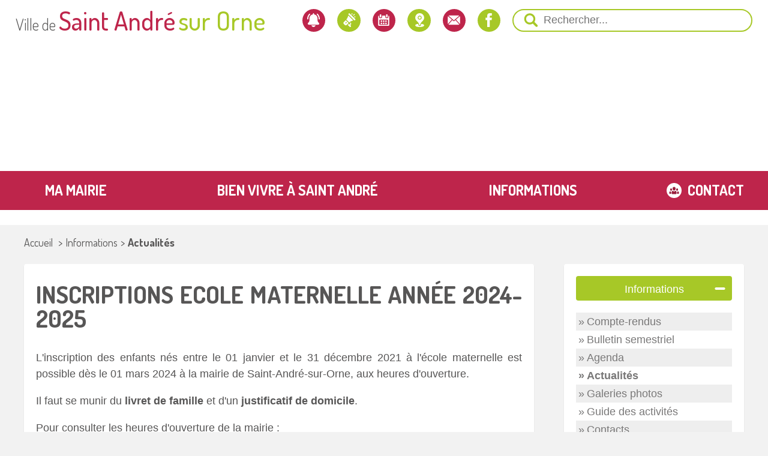

--- FILE ---
content_type: text/html; charset=ISO-8859-1
request_url: https://www.saint-andre-sur-orne.com/actualite/inscriptions-ecole-maternelle-annee-2023-2024/209
body_size: 4037
content:
<!DOCTYPE html>
<html lang="fr">

	<head>
    <base href="https://www.saint-andre-sur-orne.com/"/>
    <title>Inscriptions Ecole maternelle année 2024-2025 - Site officiel de la Mairie de Saint-André-sur-Orne (Calvados)</title>

		<meta http-equiv="Content-Type" content="text/html; charset=iso-8859-1"/>
		<meta name="viewport" content="width=device-width, initial-scale=1.0">
		<meta name="theme-color" content="#A7C827">

		<link rel="icon" type="image/png" href="favicon.png" />

		<!-- META -->
		<meta name="description" content="En mairie à partir du 01 mars


Cliquer pour en savoir plus" />
		<meta name="keywords" content="Mairie de Saint-André-sur-Orne, Saint-André-sur-Orne, Saint André, Orne, Val de l'Orne, Etavaux, USSA, Clos St Joseph, Suisse Normande, Grand Clos, Calvados, Bourguébus, Espace Coisel, saint andre sur orne, st andre sur orne, saint andre/orne, st andre/orne, coisel, saint andre calvados, saint andre 14" />
    <meta http-equiv="Cache-Control" content="no-cache, must-revalidate" />
<meta property="og:site_name" content="Mairie de Saint-André-sur-Orne"/>
<meta property="og:updated_time" content="1769747196" />
<meta property="og:type" content="article" />
<meta property="twitter:card" content="summary_large_image" />
<meta property="og:title" content="Inscriptions Ecole maternelle année 2024-2025" />
<meta property="twitter:title" content="Inscriptions Ecole maternelle année 2024-2025" />
<meta property="og:description" content="En mairie à partir du 01 mars


Cliquer pour en savoir plus" />
<meta property="twitter:description" content="En mairie à partir du 01 mars


Cliquer pour en savoir plus" />
<meta property="og:url" content="https://www.saint-andre-sur-orne.com/actualite/inscriptions-ecole-maternelle-annee-2024-2025/209" />
    
		<!-- FONT -->
		<link href="https://fonts.googleapis.com/css?family=Dosis:300,400,500,700%7CPublic+Sans:400,700&display=swap" rel="stylesheet">

		<!-- STYLE CSS -->
		<link rel="stylesheet" href="web/css/stylebase.css?version=1.0" />
    <link rel="stylesheet" href="web/css/style.css?version=1.0" />
    
		<!-- SCRIPT JS -->
		<script src="https://ajax.googleapis.com/ajax/libs/jquery/3.4.1/jquery.min.js"></script>
		<script src="web/js/script.js"></script>
    
                       
    <!-- galeries -->  
    <link type="text/css" rel="stylesheet" href="web/js/lightgallery/src/css/lightgallery.css" />
    <script src="web/js/lightgallery/src/js/lightgallery.js"></script>
    <script src="web/js/lightgallery/modules/lg-thumbnail.min.js"></script>
    <script src="web/js/lightgallery/modules/lg-fullscreen.min.js"></script>  
    
    <link type="text/css" rel="stylesheet" href="web/galerie/galerie.css" />
    <script src="web/galerie/galeries.js"></script>
       



	</head>

	<body>
    			<header role="banner">
				<div class="hd-container">
					<div class="top-bar">
						<div class="top-bar-left">
							<a href="/" id="lien-home" title="Ville de Saint André sur Orne">
								<span class="intro">Ville de </span>
								<span class="rouge">Saint André</span> 
								<span class="vert">sur Orne</span>
							</a>
						</div>
						<div class="top-bar-right">
							<div id="link-header">
								<a href="newsletter-alertes-sms.html" class="link-header--item" title="Newsletter & alertes SMS" style="background-image: url('web/images/assets/bell.svg');" aria-label="Newsletter"> </a>
                <a href="actualites.html" class="link-header--item" title="Les actualités" style="background-image: url('web/images/assets/icon-header-actus-30x30.svg');" aria-label="Les actualités"> </a>
								<a href="agenda" class="link-header--item" title="L'agenda" style="background-image: url('web/images/assets/icon-header-agenda-30x30.svg');" aria-label="L'agenda"> </a>
								<a href="localisation.html" class="link-header--item" title="Carte interactive / Localiser la mairie" style="background-image: url('web/images/assets/icon-header-pin-30x30.svg');" aria-label="Localiser la mairie"> </a>
								<a href="contact.html" class="link-header--item" title="Contactez-nous" style="background-image: url('web/images/assets/icon-header-mail-30x30.svg');" aria-label="Contactez-nous"> </a>
								<a href="https://www.facebook.com/profile.php?id=61559054905266" target="_blank" class="link-header--item" title="Notre page Facebook" style="background-image: url('web/images/assets/icon-header-fb-30x30.svg');" aria-label="Notre page Facebook"> </a>
							</div>
							<form action="web/recherche_actions.php" id="search-form" role="search">
								<input type="search" name="mots" required placeholder="Rechercher...">
								<input type="submit" value=" " title="Valider">
							</form>
						</div>
					</div>
				</div>
					
				          <div id="bandeau-img" style="background-image: url('upload/bandeau/reduites/slider-01.jpg');"></div>
          
				

				<!--------------- MENU PRINCIPAL --------------->

				<nav id="nav-principal" aria-label="Principale">
					<button id="btn-menu-principal" aria-label="Ouvrir ou Fermer le Menu Principal"><span id="icon-menu"><img src="web/images/assets/icon-menu-30x30.svg" alt="Icone menu"></span><span class="label-menu">MENU</span></button>
					<ul id="menu-principal" class="container">
						
            						<li class="menu-principal--item" >
						 <a href="accueil-du-public.html" target=""> <span class="icon-menu-item"  style="background-image: url('upload/item/icon-menu-vie_municipale-25x25.svg');"> </span><span>Ma mairie</span></a>             
             
             							<button class="btn-sous-menu" aria-label="Ouvrir le menu Ma mairie"></button>
							<ul class="menu-secondaire">
                                  <li class="menu-secondaire--item"><a href="accueil-du-public.html" target="">Accueil du public</a></li>
                                    <li class="menu-secondaire--item"><a href="conseil-municipal.html" target="">Le conseil municipal</a></li>
                                    <li class="menu-secondaire--item"><a href="equipements-services-mairie.html" target="">Equipements et services</a></li>
                                    <li class="menu-secondaire--item"><a href="demarches.html" target="">Démarches en ligne</a></li>
                                    <li class="menu-secondaire--item"><a href="numeros-utiles.html" target="">Numéros utiles</a></li>
                                </ul>             
                          </li>
             						<li class="menu-principal--item" >
						 <a href="vie-communale-saint-andre-sur-orne.html" target=""> <span class="icon-menu-item"  style="background-image: url('upload/item/icon-menu-activites-25x25.svg');"> </span><span>Bien vivre à Saint André</span></a>             
             
             							<button class="btn-sous-menu" aria-label="Ouvrir le menu Bien vivre à Saint André"></button>
							<ul class="menu-secondaire">
                                  <li class="menu-secondaire--item"><a href="informations-commune.html" target="">La Commune</a></li>
                                    <li class="menu-secondaire--item"><a href="jeunesse.html" target="">Jeunesse</a></li>
                                    <li class="menu-secondaire--item"><a href="education.html" target="">Education</a></li>
                                    <li class="menu-secondaire--item"><a href="solidarite.html" target="">Solidarité</a></li>
                                    <li class="menu-secondaire--item"><a href="associations.html" target="">Associations</a></li>
                                    <li class="menu-secondaire--item"><a href="activites.html" target="">Culture & animation</a></li>
                                </ul>             
                          </li>
             						<li class="menu-principal--item" >
						 <a href="informations.html" target=""> <span class="icon-menu-item"  style="background-image: url('upload/item/icon-menu-vie_pratique-25x25.svg');"> </span><span>Informations</span></a>             
             
             							<button class="btn-sous-menu" aria-label="Ouvrir le menu Informations"></button>
							<ul class="menu-secondaire">
                                  <li class="menu-secondaire--item"><a href="reunions-du-conseil-municipal.html" target="">Compte-rendus</a></li>
                                    <li class="menu-secondaire--item"><a href="bulletin-semestriel.html" target="">Bulletin semestriel</a></li>
                                    <li class="menu-secondaire--item"><a href="agenda.html" target="">Agenda</a></li>
                                    <li class="menu-secondaire--item"><a href="actualites.html" target="">Actualités</a></li>
                                    <li class="menu-secondaire--item"><a href="galeries-photos.html" target="">Galeries photos</a></li>
                                    <li class="menu-secondaire--item"><a href="guide-des-activites.html" target="">Guide des activités</a></li>
                                    <li class="menu-secondaire--item"><a href="contacts-utiles.html" target="">Contacts</a></li>
                                    <li class="menu-secondaire--item"><a href="risques-majeurs-a-saint-andre-sur-orne.html" target="">Risques majeurs à Saint-André-sur-Orne</a></li>
                                </ul>             
                          </li>
             						<li class="menu-principal--item" >
						 <a href="contact.html" target=""> <span class="icon-menu-item" > </span><span>Contact</span></a>             
             
                          </li>
             
					</ul>
				</nav>
				
			</header>
			<div class="container">
				<nav class="breadcrumb" aria-label="Fil d'Ariane">
					<ul>
						<li>
							<a href="index.php">Accueil</a>
						</li>
						<li><a href="informations.html">Informations</a></li>            <li><a href="actualites.html">Actualités</a></li>					</ul>
				</nav>
			</div>
      			<div id="contenu" class="container">

				<!--------------- MAIN --------------->

				<main role="main">

					<article id="page" class="block">
						<h1>Inscriptions Ecole maternelle année 2024-2025</h1>
						<!------- CONTENU EDITEUR ------->
						<div class="editeur">
<div><p>L'inscription des enfants n&eacute;s entre le 01 janvier et le 31 d&eacute;cembre 2021 &agrave; l'&eacute;cole maternelle est possible d&egrave;s le 01 mars 2024 &agrave; la mairie de Saint-Andr&eacute;-sur-Orne, aux heures d'ouverture.</p>
<p>Il faut se munir du <strong>livret de famille</strong> et d'un <strong>justificatif de domicile</strong>.</p>
<p>Pour consulter les heures d'ouverture de la mairie :<br /><a href="accueil-du-public.html">https://www.saint-andre-sur-orne.com/accueil-du-public.html</a>&nbsp;</p></div>
						</div>
					</article>

				</main>

				<!--------------- ASIDE --------------->

				<aside id="colonne-droite">
          <button id="btn-colonne-droite" aria-label="Ouvre ou Ferme Menu Contextuel" onclick="$('#colonne-droite').toggleClass('active');"></button>
					<div class="sticky-col">
            						<nav class="menu-contextuel block" aria-label="Menu Contextuel">
                <div class="label-wrapper">
  							   <p class="label">Informations</p>
                  <button class="btn-label" aria-label="Ouvre ou Ferme un Label" onclick="$(this).closest('.menu-contextuel').toggleClass('active');"></button>
                </div>
  							
                                <ul class="menu-contextuel-lvl-1">
                  								<li>
  									<a href="reunions-du-conseil-municipal.html" target="">Compte-rendus</a>
                      								</li>                
                  								<li>
  									<a href="bulletin-semestriel.html" target="">Bulletin semestriel</a>
                      								</li>                
                  								<li>
  									<a href="agenda.html" target="">Agenda</a>
                      								</li>                
                  								<li>
  									<a href="actualites.html" target="" style="font-weight:600">Actualités</a>
                      								</li>                
                  								<li>
  									<a href="galeries-photos.html" target="">Galeries photos</a>
                      								</li>                
                  								<li>
  									<a href="guide-des-activites.html" target="">Guide des activités</a>
                      								</li>                
                  								<li>
  									<a href="contacts-utiles.html" target="">Contacts</a>
                      								</li>                
                  								<li>
  									<a href="risques-majeurs-a-saint-andre-sur-orne.html" target="">Risques majeurs à Saint-André-sur-Orne</a>
                      								</li>                
                                </ul>
                  						</nav>            
              						<article id="raccourcis" class="block">
              <div class="label-wrapper">
							 <p class="label">Raccourcis</p>
               <button class="btn-label" aria-label="Ouvre ou Ferme un Label" onclick="$('#raccourcis').toggleClass('active');"></button>
              </div>
							<div class="listing">
								                <a href="demarches.html" target="" class="raccourcis--item"><span class="icon" style="background-image: url('upload/raccourci/icon-demarches-40x40.svg');"></span><span>Démarches en ligne</span></a>
                                <a href="vie-municipale.html" target="" class="raccourcis--item"><span class="icon" style="background-image: url('upload/raccourci/icon-05.svg');"></span><span>Informations mairie</span></a>
                                <a href="numeros-utiles.html" target="" class="raccourcis--item"><span class="icon" style="background-image: url('upload/raccourci/icon-06.svg');"></span><span>Numéros utiles</span></a>
                                <a href="restauration-scolaire.html" target="" class="raccourcis--item"><span class="icon" style="background-image: url('upload/raccourci/icon-07.svg');"></span><span>Menus cantine</span></a>
                                <a href="conseil-municipal.html" target="" class="raccourcis--item"><span class="icon" style="background-image: url('upload/raccourci/icon-04.svg');"></span><span>Conseil municipal</span></a>
                                <a href="bulletin-semestriel.html" target="" class="raccourcis--item"><span class="icon" style="background-image: url('upload/raccourci/icon-02.svg');"></span><span>Bulletin semestriel</span></a>
                                <a href="bibliotheque-municipale.html" target="" class="raccourcis--item"><span class="icon" style="background-image: url('upload/raccourci/icon-03.svg');"></span><span>Bibliothèque</span></a>
                                <a href="informations.html" target="" class="raccourcis--item"><span class="icon" style="background-image: url('upload/raccourci/icon-01.svg');"></span><span>Documents</span></a>
                							</div>
						</article>
  
					</div>
				</aside>
			</div>
      
      			<footer>
				<div id="footer-logo">
					<a href="/" id="link-footer-home" aria-label="Revenir à l'Accueil"> <img src="web/images/assets/logo-footer.svg" alt="Logo de Saint andré sur Orne"></a>
				</div>
				<div id="footer-infos" class="container">
					<address>
						<p class="footer-titre">Mairie de Saint André :</p>
						<p>
							1, Place François Mitterrand<br>
							14320 Saint André sur Orne<br>
							<p>Tél. : 02 31 79 81 27</p>
							<a href="contact.html">Contact par e-mail</a>
						</p>
					</address>
					<div id="footer-horaires">
						<p class="footer-titre">Horaires d'ouverture au public :</p>
						<p>
							&#8594; Lundi : 9h00 à 12h00<br>
							&#8594; Mardi : 9h00 à 12h00<br>
							&#8594; Mercredi : 15h00 à 19h00<br>
							&#8594; Vendredi : 14h00 à 18h00<br>
						</p>
					</div>
					<div id="footer-links">
						<a href="https://www.facebook.com/profile.php?id=61559054905266" target="_blank"  class="footer-link">
							<span class="icon-footer-link" style="background-image: url(web/images/assets/icon-footer-fb-30x30.svg);"></span>
							<span>Suivez-nous<br/>sur Facebook</span>
						</a>
						<a href="localisation.html" class="footer-link">
							<span class="icon-footer-link" style="background-image: url(web/images/assets/icon-footer-pin-30x30.svg);"></span>
							<span>Carte interactive</span>
						</a>
            
              						<a href="https://www.saint-andre-sur-orne.com/get_document/a02ffd91ece5e7efeb46db8f10a74059" target="_blank" class="footer-link">
  							<span class="icon-footer-link" style="background-image: url(web/images/assets/icon-footer-bulletin-30x30.svg);"></span>
  							<span>Bulletin semestriel<br/><em>N°72 - Décembre 2025</em></span>
  						</a>
               						<a href="https://www.saint-andre-sur-orne.com/get_document/bac9162b47c56fc8a4d2a519803d51b3" target="_blank" class="footer-link">
  							<span class="icon-footer-link" style="background-image: url(web/images/assets/icon-footer-bulletin-30x30.svg);"></span>
  							<span>	Guide des activités 2025-2026</span>
  						</a>
             					</div>
				</div>
				<div class="bottom-bar">
					<div class="container">
            						<div class="bottom-bar-left"><a href="plan-du-site.html">Plan du site</a> - <a href="mentions-legales.html">Mentions légales</a> - <a href="connexion-extranet.php">Espace privé</a> - <a href="connexion.php">Espace asso</a></div>
						<div class="bottom-bar-right"><a href="https://www.net-Conception.com" target="_blank">Création & Hébergement : Net-Conception.com</a></div>
					</div>
				</div>
			</footer>
      <script src="//rgpd.netconception.fr/api/embed" id="__rgpdwidget" data-clientid="e4da3b7fbbce2345d7772b0674a318d5" data-langue="fr"></script>  
	</body>
</html>      

--- FILE ---
content_type: text/css
request_url: https://www.saint-andre-sur-orne.com/web/css/stylebase.css?version=1.0
body_size: 1028
content:
/** styles de base **/ 
/** utilisés par le site & l'editeur ! **/ 
div.spacer{

	clear: both;
    margin:0px;
    padding:0px;

}

body, p, div, td {
  color: #575656;
  font-family: 'Pulic Sans', sans-serif;
  font-size: 1.8rem; }

a {
  color: #A7C827;
  text-decoration: none;
  -webkit-transition: all 0.2s ease;
  transition: all 0.2s ease; }

a:hover {
  color: #86A01F;
  text-decoration: none;
}

.lien_carte, .lien_more {
  display:inline-block;
  background-color:#A7C827;
  color:#fff;
  padding:2px 6px 2px 30px;
  margin:0 5px 0 0;
  transition: all 0.2s ease;
  
  background-position: 6px center;
  background-size: 20px;
  background-repeat: no-repeat;
  
}

.lien_carte *, .lien_more * {
  color:#fff;
}
.lien_carte:hover *, .lien_more:hover * {
  color:#fff;
}
   
.lien_carte:hover, .lien_more:hover {
  background-color: #86A01F;
  text-decoration: none;
  color:#fff;
}

.lien_carte {
  background-image: url('../images/lien_carte.svg');
}
.lien_more {
  background-image: url('../images/lien_more.svg');
  background-size: 17px;
}

img {
  max-width: 100%; }

h1, h2, h3, h4, h5, h6 {
  line-height: 1; }

h1 {
  font-size: 4.0rem;
  font-weight: 700;
  color: #575656;
  font-family: "Dosis", sans-serif;
  text-transform: uppercase; }

h2 {
  font-size: 2.6rem;
  font-weight: 700;
  color: #981E3C;
  font-family: "Public Sans", sans-serif; }



h3 {
  font-size: 2.2rem;
  font-weight: 700;
  color: #575656; }


/*
styles photos  pour alignement (utilisés par éditeur)
*/
.align_right {
  margin: 0 0 10px 10px;
  float:right;
}
.align_left {
  margin: 10px 10px 0 0;
  float:left;
}

/*
  styles pour les tableaux
  dispo dans tinymce > Format et plugin tinymce > Table notamment
*/

/* grille : bords sur toutes les cases */
table.table_grille {

}
 table.table_grille td {
  border:1px solid #999;
 }

/* listing : bords bas */ 
table.table_listing {
  
}
 table.table_listing td {
  border-bottom:1px solid #999;
 }
 
 
/* liens */
a.lien_telecharger, div.lien_telecharger {

}
a.lien_telecharger:hover, div.lien_telecharger:hover {

}

a.lien_feuilleter, div.lien_feuilleter {

}

a.lien_feuilleter:hover, div.lien_feuilleter:hover {

} 
 
/*
STYLES UTILISES PAR EDITEUR
NE PAS SUPPRIMER !!
*/

/** divs plugins **/
div.divplugin {
	font-size: 13px;
	line-height: 16px;
	height: 16px;
	display:block;
	color:#000;
	text-decoration: none;
	font-weight: bold;
	border: 1px dotted #a7a7a7;
	background-color: transparent;
	background: url(../web/images/spacer.gif);
}

.backtop {
        float:left;
        width:100%;
        text-align:right;
}

--- FILE ---
content_type: text/css
request_url: https://www.saint-andre-sur-orne.com/web/css/style.css?version=1.0
body_size: 7204
content:
@charset "UTF-8";
/* --- FEUILLE DE STYLE --- */
/* ////////////////////////////////////////////////////////////////////////////

	Saint Andre sur Orne // CSS
	NetConception 2019
	-
	
	01 - COULEURS
	03 - FONT
	04 - GLOBAL
	05 - NORMALIZE
	06 - CLASSES GÉNÉRALES
	07 - HEADER
	XX - RESPONSIVE
	
//////////////////////////////////////////////////////////////////////////// */
/* ////////////////////////////////////////////////////////////////////////////

    01 - COULEURS

//////////////////////////////////////////////////////////////////////////// */
/*
$rougeMain : #BE254B;
$rougeDarker : #981E3C;
$rougeLighter : #c75672

$vertMain : #A7C827;
$vertDarker : #86A01F;
$vertLighter : #EDF4D4;

$lightGrey : #F2F2F2;
$normalGrey : #D9D9D9;
$darkGrey: #575656;
*/
/* ////////////////////////////////////////////////////////////////////////////

    03 - FONT

//////////////////////////////////////////////////////////////////////////// */
/*
    font-family: 'Dosis', sans-serif;
    font-family: 'Public Sans', sans-serif;
*/
/* ////////////////////////////////////////////////////////////////////////////

    04 - GLOBAL

//////////////////////////////////////////////////////////////////////////// */
*,
*::before,
*::after {
  -webkit-box-sizing: inherit;
  box-sizing: inherit; }

html, body {
  width: 100%;
  margin: 0;
  padding: 0; }

html {
  -moz-osx-font-smoothing: grayscale;
  -webkit-font-smoothing: antialiased;
  font-smoothing: antialiased;
  -webkit-box-sizing: border-box;
  box-sizing: border-box;
  font-size: 62.5%;
  /* Ré-équilibrage du Rem face au Pixel pour des calculs simples / 1.0rem = 10px */ }

body {
  scroll-behavior: smooth;
  background-color: #F2F2F2;
  /* Attention les fonctions JS scroll ne marcheront pas avec overflow-x: hidden; */
  /*overflow-x: hidden;*/ }

::selection {
  color: #fff; }

::-moz-selection {
  color: #fff; }

::selection {
  background-color: #BE254B; }

::-moz-selection {
  background-color: #BE254B; }

::-webkit-input-placeholder {
  /* Chrome, Firefox, Opera, Safari 10.1+ */
  opacity: 1;
  /* Firefox */ }

:-ms-input-placeholder {
  /* Chrome, Firefox, Opera, Safari 10.1+ */
  opacity: 1;
  /* Firefox */ }

::-ms-input-placeholder {
  /* Chrome, Firefox, Opera, Safari 10.1+ */
  opacity: 1;
  /* Firefox */ }

::placeholder {
  /* Chrome, Firefox, Opera, Safari 10.1+ */
  opacity: 1;
  /* Firefox */ }

:-ms-input-placeholder {
  /* Internet Explorer 10-11 */ }

::-ms-input-placeholder {
  /* Microsoft Edge */ }



h2::before {
  content: '› '; }
  
  
/* ////////////////////////////////////////////////////////////////////////////

    05 - NORMALIZE

//////////////////////////////////////////////////////////////////////////// */
main {
  display: block; }

button,
input,
optgroup,
select,
textarea {
  font-family: inherit;
  /* 1 */
  line-height: 1.15;
  /* 1 */
  margin: 0;
  /* 2 */
  outline: none; }

/* ////////////////////////////////////////////////////////////////////////////

    06 - CLASSES GÉNÉRALES

//////////////////////////////////////////////////////////////////////////// */
.container {
  width: 1200px;
  margin: 0 auto; }

.hd-container {
  max-width: 1920px;
  margin: 0 auto; }

.spacer {
  clear: both; }

.flexRow {
  display: -webkit-box;
  display: -ms-flexbox;
  display: flex;
  -webkit-box-orient: horizontal;
  -webkit-box-direction: normal;
  -ms-flex-flow: row nowrap;
  flex-flow: row nowrap; }

.flexColumn {
  display: -webkit-box;
  display: -ms-flexbox;
  display: flex;
  -webkit-box-orient: vertical;
  -webkit-box-direction: normal;
  -ms-flex-flow: column nowrap;
  flex-flow: column nowrap; }

.noscroll {
  overflow-x: hidden; }

.alignleft {
  float: left;
  margin: 0 40px 20px 0; }

.aligncenter {
  display: block;
  margin-left: auto;
  margin-right: auto; }

.alignright {
  float: right;
  margin: 0 0 20px 40px; }

.visually-hidden {
  position: absolute;
  opacity: 0;
  pointer-events: none; }

#fond.active {
  position: fixed;
  z-index: 100;
  top: 0;
  bottom: 0;
  left: 0;
  right: 0;
  width: 100%;
  height: 100%;
  background-color: rgba(0, 0, 0, 0.6); }

/* ////////////////////////////////////////////////////////////////////////////

    07 - HEADER

//////////////////////////////////////////////////////////////////////////// */
/* ------------------------------------------- 
	TOP BAR
------------------------------------------- */
header {
  background-color: #FFF;
  padding: 0 0 25px 0; }
  header .top-bar {
    background-color: #FFF;
    padding: 1% 2%;
    display: -webkit-box;
    display: -ms-flexbox;
    display: flex;
    -webkit-box-pack: justify;
    -ms-flex-pack: justify;
    justify-content: space-between; }
    header .top-bar .top-bar-right {
      display: -webkit-box;
      display: -ms-flexbox;
      display: flex;
      -webkit-box-align: center;
      -ms-flex-align: center;
      align-items: center; }
      header .top-bar .top-bar-right #link-header {
        display: -webkit-box;
        display: -ms-flexbox;
        display: flex; }
        header .top-bar .top-bar-right #link-header .link-header--item {
          display: block;
          height: 3vw;
          width: 3vw;
          background-color: #BE254B;
          border-radius: 50px;
          margin: 0 20px 0 0;
          -webkit-transition: all 0.2s ease;
          transition: all 0.2s ease;
          background-position: center center;
          background-size: 60%;
          background-repeat: no-repeat;
          min-height: 35px;
          min-width: 35px;
          max-height: 50px;
          max-width: 50px; }
        header .top-bar .top-bar-right #link-header .link-header--item:nth-child(odd):hover {
          background-color: #981E3C; }
        header .top-bar .top-bar-right #link-header .link-header--item:nth-child(even) {
          background-color: #A7C827; }
          header .top-bar .top-bar-right #link-header .link-header--item:nth-child(even):hover {
            background-color: #86A01F; }

#search-form {
  position: relative;
  max-height: 50px;
  min-height: 35px;
  height: 3vw; }
  #search-form input[type="search"] {
    border: solid 2px #A7C827;
    border-radius: 50px;
    height: 100%;
    font-size: 1.8rem;
    color: #D3E493;
    padding: 0 20px 0 50px;
    width: 400px;
    line-height: 1;
    -webkit-transition: all 0.2s ease;
    transition: all 0.2s ease; }
    #search-form input[type="search"]:hover {
      border-color: #86A01F; }
  #search-form input[type="submit"] {
    position: absolute;
    left: 15px;
    top: 0;
    bottom: 0;
    margin: auto;
    height: 65%;
    width: 30px;
    border: none;
    background-color: transparent;
    background-image: url("../images/assets/icon-search-30x30.svg");
    background-position: center;
    background-repeat: no-repeat;
    background-size: contain;
    cursor: pointer;
    -webkit-transition: all 0.2s ease;
    transition: all 0.2s ease; }
    #search-form input[type="submit"]:hover {
      -webkit-filter: brightness(60%);
      filter: brightness(60%); }

.top-bar-left {
  display: -webkit-box;
  display: -ms-flexbox;
  display: flex;
  -webkit-box-align: center;
  -ms-flex-align: center;
  align-items: center; }

#lien-home {
  font-family: "Dosis", sans-serif;
  font-size: calc(2rem + 0.5vw);
  font-weight: 300;
  color: #575656;
  line-height: 1;
  -webkit-transition: all 0.2s ease;
  transition: all 0.2s ease; }
  #lien-home .rouge,
  #lien-home .vert {
    font-size: calc(3rem + 1vw);
    font-weight: 500; }
  #lien-home .rouge {
    color: #BE254B; }
  #lien-home .vert {
    color: #A7C827; }
  #lien-home:hover {
    -webkit-filter: brightness(80%);
    filter: brightness(80%); }

/* ------------------------------------------- 
	NAVIGATION Principale
------------------------------------------- */
header nav {
  display: block;
  margin: 25px 0 0 0;
  background-color: #BE254B;
  padding: 20px 0; }

#menu-principal {
  list-style: none;
  padding: 0;
  display: -webkit-box;
  display: -ms-flexbox;
  display: flex;
  -webkit-box-pack: justify;
  -ms-flex-pack: justify;
  justify-content: space-between; }
  #menu-principal .menu-principal--item {
    position: relative;
    display: -webkit-box;
    display: -ms-flexbox;
    display: flex;
    -webkit-box-pack: center;
    -ms-flex-pack: center;
    justify-content: center;
    -webkit-box-align: center;
    -ms-flex-align: center;
    align-items: center;
    -ms-flex-wrap: wrap;
    flex-wrap: wrap; }
    #menu-principal .menu-principal--item > a {
      color: #FFF;
      text-transform: uppercase;
      font-family: "Dosis", sans-serif;
      font-size: 2.4rem;
      font-weight: 700;
      display: -webkit-box;
      display: -ms-flexbox;
      display: flex;
      -webkit-box-align: center;
      -ms-flex-align: center;
      align-items: center;
      line-height: 1; }
      #menu-principal .menu-principal--item > a:hover {
        -webkit-filter: drop-shadow(0 0 6px rgba(42, 8, 17, 0.8));
        filter: drop-shadow(0 0 6px rgba(42, 8, 17, 0.8));
        opacity: 0.6; }
      #menu-principal .menu-principal--item > a .icon-menu-item {
        display: block;
        height: 25px;
        width: 25px;
        margin-right: 10px;
        background-position: center center;
        background-size: contain;
        background-repeat: no-repeat;
        background-image: url('../images/assets/icon-menu-vie_pratique-25x25.svg'); /*image défaut*/  
      }

/* ------------------------------------------- 
	NAVIGATION Secondaire
------------------------------------------- */
.menu-secondaire {
  opacity: 0;
  visibility: hidden;
  position: absolute;
  z-index: 2;
  top: 100%;
  list-style: none;
  padding: 20px;
  border-radius: 4px;
  background-color: #FFF;
  margin-top: 35px;
  width: 280px;
  -webkit-box-shadow: 0 0 10px rgba(0, 0, 0, 0.2);
  box-shadow: 0 0 10px rgba(0, 0, 0, 0.2);
  -webkit-transition: all 0.1s ease;
  transition: all 0.1s ease; }
  .menu-secondaire::before {
    content: '';
    display: block;
    position: absolute;
    z-index: -1;
    top: -10px;
    left: 0;
    right: 0;
    margin: auto;
    width: 50px;
    height: 50px;
    border-radius: 4px;
    -webkit-transform: rotate(45deg);
    transform: rotate(45deg);
    background-color: #FFF; }
  .menu-secondaire::after {
    content: '';
    position: absolute;
    height: 25px;
    width: 100%;
    top: -25px;
    left: 0;
    right: 0; }
  .menu-secondaire .menu-secondaire--item {
    position: relative;
    left: 0;
    margin-bottom: 15px;
    -webkit-transition: all 0.2s ease;
    transition: all 0.2s ease; }
    .menu-secondaire .menu-secondaire--item > a {
      color: #575656;
      padding: 5px 0; }
      .menu-secondaire .menu-secondaire--item > a::before {
        content: '› '; }
      .menu-secondaire .menu-secondaire--item > a:hover {
        color: #303030; }
    .menu-secondaire .menu-secondaire--item:last-child {
      margin-bottom: 0; }
    .menu-secondaire .menu-secondaire--item:hover {
      left: 5px; }

/* ////////////////////////////////////////////////////////////////////////////

    XX - SLIDER HOME

//////////////////////////////////////////////////////////////////////////// */
#slider-home {
  position: relative; }
  #slider-home h1 {
    position: absolute;
    bottom: 0;
    left: 0;
    z-index: 100;
    color: #FFF;
    font-size: calc(2.5rem + 1.8vw);
    margin: 0 0 2% 2%;
    line-height: 1.2;
    text-shadow: 0 0 30px rgba(0, 0, 0, 0.3); }
    #slider-home h1 span {
      font-size: calc(2.0rem + 1vw);
      display: block; }
  #slider-home #slider-home-wrapper {
    height: 45vh !important;
    min-height: 200px;
    width: 100%;
    list-style: none;
    margin: 0;
    padding: 0 !important;
    background-color: #575656; }
    #slider-home #slider-home-wrapper .slider-home--item {
      height: 100%;
      width: 100%;
      background-position: center center;
      background-size: cover;
      background-repeat: no-repeat; }

/* ////////////////////////////////////////////////////////////////////////////

    XX - FOOTER

//////////////////////////////////////////////////////////////////////////// */
footer {
  background-color: #575656; }
  footer address {
    font-style: normal;
    margin-right: 60px; }
  footer #footer-horaires {
    margin-right: 60px; }
  footer a, footer p {
    color: #FFF;
    font-size: 1.8rem;
    line-height: 1.3; }
  footer a {
    text-decoration: underline; }
    footer a:hover {
      color: #FFF;
      opacity: 0.6; }
  footer .footer-titre {
    font-weight: 700; }
  footer #footer-infos {
    display: -webkit-box;
    display: -ms-flexbox;
    display: flex;
    padding-bottom: 20px; }
  footer .bottom-bar {
    background-color: #464545;
    padding: 15px 0; }
    footer .bottom-bar .container {
      display: -webkit-box;
      display: -ms-flexbox;
      display: flex;
      -webkit-box-pack: justify;
      -ms-flex-pack: justify;
      justify-content: space-between; }
    footer .bottom-bar .bottom-bar-left {
      color: #FFF; }
    footer .bottom-bar a {
      color: #FFF;
      font-size: 1.6rem;
      text-decoration: none; }
  footer #footer-links {
    display: -webkit-box;
    display: -ms-flexbox;
    display: flex;
    -webkit-box-pack: justify;
    -ms-flex-pack: justify;
    justify-content: space-between;
    -webkit-box-flex: 1;
    -ms-flex: 1;
    flex: 1; 
    flex-wrap:wrap;
    
    }
    footer #footer-links .footer-link {
      display: -webkit-box;
      display: -ms-flexbox;
      display: flex;
      -webkit-box-align: center;
      -ms-flex-align: center;
      align-items: center;
      text-decoration: none;
      line-height: 1.2;
      padding: 0 20px 0 0;
      /*max-width: 180px;*/
      width:50%;
      }
      footer #footer-links .footer-link .icon-footer-link {
        display: block;
        height: 35px;
        width: 35px;
        min-width: 35px;
        background-repeat: no-repeat;
        background-position: center;
        margin-right: 10px; }
    footer #footer-links .footer-link:last-child {
      padding-right: 0; }

#footer-logo {
  text-align: center; }

#link-footer-home {
  display: inline-block;
  padding: 40px 0 0 0; }
  #link-footer-home img {
    width: 320px;
    margin: auto; }

/* ////////////////////////////////////////////////////////////////////////////

    XX - LAYOUT

//////////////////////////////////////////////////////////////////////////// */
#contenu {
  margin: 25px auto;
  display: -webkit-box;
  display: -ms-flexbox;
  display: flex; }

main {
  -webkit-box-flex: 1;
  -ms-flex: auto;
  flex: auto;
  width: 100%;
  max-width: calc(100% - 350px); }

.block {
  -webkit-box-shadow: 0 2px 2px rgba(0, 0, 0, 0.1);
  box-shadow: 0 2px 2px rgba(0, 0, 0, 0.1);
  border-radius: 4px; }

#carte {
    z-index: 0;
}

/* ////////////////////////////////////////////////////////////////////////////

    XX - ACCUEIL

//////////////////////////////////////////////////////////////////////////// */
.lSPrev,
.lSNext {
  display: block;
  height: 35px;
  width: 35px;
  border-radius: 50px;
  background-position: center;
  background-repeat: no-repeat;
  background-size: 100% 100%;
  cursor: pointer; }

.lSPrev {
  background-image: url("../images/assets/chevron-rouge-L-35x35.svg"); }

.lSNext {
  background-image: url("../images/assets/chevron-vert-R-35x35.svg"); }

.title-bar {
  position: relative;
  background-color: #FFF;
  border-radius: 4px;
  padding: 5px 10px;
  text-align: center;
  margin-bottom: 50px; }
  .title-bar h2 {
    font-family: "Dosis", sans-serif;
    font-size: 3.0rem;
    text-transform: uppercase;
    margin: 0;
    padding: 5px; }
    .title-bar h2::before {
      display: none; }
  .title-bar.vert h2 {
    color: #A7C827; }

/* ------------------------------------------- 
	ACCUEIL > Actualités
------------------------------------------- */
#actualites .see-more-wrapper {
  padding: 40px 0; }

#actualites .lSPrev
, #actualites .lSNext {
  position: absolute;
  z-index: 0;
  top: 0;
  bottom: 0;
  margin: auto; }

#actualites .lSPrev {
  left: 10px; }

#actualites .lSNext {
  right: 10px; }

#actualites-wrapper, #events-wrapper {
  height: auto !important;
  display: -webkit-box;
  display: -ms-flexbox;
  display: flex;
  list-style: none;
  margin: 0;
  padding: 0 0 0 0; }

.actualites--item {
  margin: 0 0 5px 0;
  background-color: #FFF;
  -webkit-box-shadow: 0 2px 2px rgba(0, 0, 0, 0.1);
  box-shadow: 0 2px 2px rgba(0, 0, 0, 0.1);
  border-radius: 4px;
  overflow: hidden; }

.editeur #actualites-wrapper, .editeur #events-wrapper {
  flex-wrap: wrap;
  margin: 0 -10px;
}

.editeur .actualites--item {
  width: calc(50% - 20px);
  margin: 0 10px 20px 10px;
}

.editeur .actualites--item:nth-child(4n) > a .description,
.editeur .actualites--item:nth-child(4n+1) > a .description {
  border-top: solid 5px #A7C827;
}
.editeur .actualites--item:nth-child(4n) > a .description h3,
.editeur .actualites--item:nth-child(4n+1) > a .description h3 {
  color: #A7C827;
}

.editeur .actualites--item:nth-child(4n) > a .date,
.editeur .actualites--item:nth-child(4n+1) > a .date {
  background-color: rgba(134, 160, 31, 0.7);
}

.editeur .actualites--item:nth-child(4n) > a:hover .date,
.editeur .actualites--item:nth-child(4n+1) > a:hover .date {
  background-color: rgba(167, 200, 39, 0.9); }

.editeur .actualites--item > a:hover .date {
  background-color: rgba(190, 37, 75, 0.9); }

.editeur .actualites--item > a {
  font-weight: unset;
}

.editeur .actualites--item .lire-suite {
  font-weight: 400;
}

#actualites-wrapper .actualites--item .image-wrapper{
  background-color: #575656;
}

.editeur .actualites--item .description {
  background-color: #F2F2F2;
}

.actualites--item > a {
  height: 100%;
  display: -webkit-box;
  display: -ms-flexbox;
  display: flex;
  -webkit-box-orient: vertical;
  -webkit-box-direction: normal;
  -ms-flex-direction: column;
  flex-direction: column;
  position: relative; }
  .actualites--item > a .image-wrapper {
    overflow: hidden; }
    .actualites--item > a .image-wrapper .image {
      height: 14vw;
      max-height: 280px;
      min-height: 180px;
      background-repeat: no-repeat;
      /*background-size: cover;*/
      background-size: 100% auto;
      background-position: center;
      -webkit-transition: all 0.2s ease;
      transition: all 0.2s ease; }
  .actualites--item > a .date {
    position: absolute;
    top: 10px;
    right: 10px;
    height: 70px;
    width: 70px;
    display: -webkit-box;
    display: -ms-flexbox;
    display: flex;
    -webkit-box-orient: vertical;
    -webkit-box-direction: normal;
    -ms-flex-direction: column;
    flex-direction: column;
    -webkit-box-pack: center;
    -ms-flex-pack: center;
    justify-content: center;
    -webkit-box-align: center;
    -ms-flex-align: center;
    align-items: center;
    line-height: 1;
    text-transform: uppercase;
    border-radius: 50px;
    background-color: rgba(190, 37, 75, 0.7);
    color: #FFF;
    -webkit-transition: all 0.2s ease;
    transition: all 0.2s ease; }
    .actualites--item > a .date .jour {
      font-size: 3.0rem; }
  .actualites--item > a .description {
    border-top: solid 5px #BE254B;
    padding: 20px;
    display: -webkit-box;
    display: -ms-flexbox;
    display: flex;
    -webkit-box-orient: vertical;
    -webkit-box-direction: normal;
    -ms-flex-direction: column;
    flex-direction: column;
    -webkit-box-flex: 1;
    -ms-flex: auto;
    flex: auto;
    -webkit-box-pack: justify;
    -ms-flex-pack: justify;
    justify-content: space-between; }
    .actualites--item > a .description h3 {
      line-height: 1.2;
      font-weight: 400;
      margin: 0;
      color: #BE254B; }
    .actualites--item > a .description .resume {
      line-height: 1.5;
      margin: 10px 0; }
    .actualites--item > a .description .lire-suite {
      display: block;
      text-align: right;
      margin: 0;
      -webkit-transition: all 0.2s ease;
      transition: all 0.2s ease;
      margin-right: 5px; }

.lSSlideOuter .actualites--item:nth-child(even) > a .date {
  background-color: rgba(167, 200, 39, 0.7); }

.lSSlideOuter .actualites--item:nth-child(even) > a .description {
  border-top: solid 5px #A7C827; }
 .lSSlideOuter .actualites--item:nth-child(even) > a .description h3 {
    color: #A7C827; }

.lSSlideOuter .actualites--item:nth-child(even) > a:hover .date {
  background-color: rgba(167, 200, 39, 0.9); }

.actualites--item > a:hover .date {
  background-color: rgba(190, 37, 75, 0.9); }

.actualites--item > a:hover .lire-suite {
  color: #000;
  margin-right: 0; }

.actualites--item > a:hover .image {
  -webkit-transform: scale(1.1);
  transform: scale(1.1);
  -webkit-filter: brightness(80%);
  filter: brightness(80%); }

.see-more {
  display: inline-block;
  background-color: #FFF;
  border-radius: 4px;
  border: solid #575656 2px;
  color: #575656;
  padding: 10px 20px;
  font-family: 'Dosis', sans-serif;
  text-transform: uppercase;
  font-weight: 500;
  font-size: 2.4rem; }
  .see-more.vert {
    border-color: #A7C827;
    color: #A7C827; }
    .see-more.vert:hover {
      border-color: #86A01F;
      color: #FFF;
      background-color: #A7C827; }
  .see-more.rouge {
    border-color: #BE254B;
    color: #BE254B; }
    .see-more.rouge:hover {
      border-color: #981E3C;
      color: #FFF;
      background-color: #BE254B; }

.see-more-wrapper {
  text-align: center; }

/* ------------------------------------------- 
	ACCUEIL > Agenda
------------------------------------------- */
#agenda .see-more {
  width: 100%;
  text-align: center;
  margin-top: 20px; }

#agenda-wrapper {
  display: -webkit-box;
  display: -ms-flexbox;
  display: flex; }

#agenda-left {
  width: 50%;
  margin-right: 40px;
  display: -webkit-box;
  display: -ms-flexbox;
  display: flex;
  -webkit-box-orient: vertical;
  -webkit-box-direction: normal;
  -ms-flex-direction: column;
  flex-direction: column;
  -webkit-box-pack: justify;
  -ms-flex-pack: justify;
  justify-content: space-between; }

.agenda--item {
  width: 50%;
  display: -webkit-box;
  display: -ms-flexbox;
  display: flex;
  -webkit-box-orient: vertical;
  -webkit-box-direction: normal;
  -ms-flex-direction: column;
  flex-direction: column;
  position: relative;
  background-color: #FFF;
  -webkit-box-shadow: 0 2px 2px rgba(0, 0, 0, 0.1);
  box-shadow: 0 2px 2px rgba(0, 0, 0, 0.1);
  border-radius: 4px;
  overflow: hidden; }
  .agenda--item .image-wrapper {
    overflow: hidden; }
    .agenda--item .image-wrapper .image {
      height: 15vw;
      max-height: 280px;
      min-height: 180px;
      background-repeat: no-repeat;
      background-size: cover;
      background-position: center;
      -webkit-transition: all 0.2s ease;
      transition: all 0.2s ease; }
  .agenda--item .date {
    position: absolute;
    top: 10px;
    right: 10px;
    height: 70px;
    width: 70px;
    display: -webkit-box;
    display: -ms-flexbox;
    display: flex;
    -webkit-box-orient: vertical;
    -webkit-box-direction: normal;
    -ms-flex-direction: column;
    flex-direction: column;
    -webkit-box-pack: center;
    -ms-flex-pack: center;
    justify-content: center;
    -webkit-box-align: center;
    -ms-flex-align: center;
    align-items: center;
    line-height: 1;
    text-transform: uppercase;
    border-radius: 50px;
    background-color: rgba(167, 200, 39, 0.7);
    color: #FFF;
    -webkit-transition: all 0.2s ease;
    transition: all 0.2s ease; }
    .agenda--item .date.start, .actualites--item .date.start  {
      right: 70px;
      z-index: 1; }
      
      .agenda--item .date.start::after, .actualites--item .date.start::after {
        content: '';
        height: 17px;
        width: 10px;
        background-image: url("../images/assets/chevron-r-10x17.png");
        background-position: center;
        background-size: contain;
        position: absolute;
        right: 2px;
        font-size: 5rem; }
    
    .agenda--item .date.end, .actualites--item .date.end {
      background-color: rgba(134, 160, 31, 0.7);
      z-index: 0; }
    .agenda--item .date .jour {
      font-size: 3.0rem; }
  .agenda--item .description {
    border-top: solid 5px #A7C827;
    padding: 20px;
    display: -webkit-box;
    display: -ms-flexbox;
    display: flex;
    -webkit-box-orient: vertical;
    -webkit-box-direction: normal;
    -ms-flex-direction: column;
    flex-direction: column;
    -webkit-box-flex: 1;
    -ms-flex: auto;
    flex: auto;
    -webkit-box-pack: justify;
    -ms-flex-pack: justify;
    justify-content: space-between; }
    .agenda--item .description h3 {
      line-height: 1.2;
      font-weight: 400;
      margin: 0;
      color: #A7C827; }
    .agenda--item .description .resume {
      line-height: 1.5;
      margin: 10px 0; }
    .agenda--item .description .lire-suite {
      display: block;
      text-align: right;
      margin: 0;
      -webkit-transition: all 0.2s ease;
      transition: all 0.2s ease;
      margin-right: 5px; }

.agenda--item:hover .date {
  background-color: rgba(167, 200, 39, 0.9); }

.agenda--item:hover .lire-suite {
  color: #000;
  margin-right: 0; }

.agenda--item:hover .image {
  -webkit-transform: scale(1.1);
  transform: scale(1.1);
  -webkit-filter: brightness(80%);
  filter: brightness(80%); }

#calendrier {
  overflow: hidden;
  background-color: #FFF;
  border-radius: 4px;
  -webkit-box-shadow: 0 2px 2px rgba(0, 0, 0, 0.1);
  box-shadow: 0 2px 2px rgba(0, 0, 0, 0.1);
  margin-bottom: 20px; }
  #calendrier img {
    margin: 0;
    padding: 0;
    display: block;
    width: 100%; }

/* ////////////////////////////////////////////////////////////////////////////

    XX - ASIDE

//////////////////////////////////////////////////////////////////////////// */
#colonne-droite {
  width: 300px;
  min-width: 300px;
  margin: 0 0 0 50px; }

  /* webkit- (Chrome, Safari, newer versions of Opera) */
#colonne-droite::-webkit-scrollbar {
  display: none;
  width: 0 !important;
}

/* -moz- (Firefox): */
#colonne-droite {
  scrollbar-width: none;
  overflow: -moz-scrollbars-none;
}

/* -ms- (Internet Explorer +10): */
#colonne-droite {
  -ms-overflow-style: none;
}

.sticky-col {
  position: -webkit-sticky;
  position: sticky;
  top: 20px;
  }

/* ------------------------------------------- 
	ASIDE > Forum
------------------------------------------- */
#forum {
  background-color: #A7C827;
  padding: 0;
  overflow: hidden;
  margin-bottom: 20px; }
  #forum .label {
    color: #FFF;
    font-family: "Dosis", sans-serif;
    font-weight: 700;
    font-size: 2.0rem;
    text-transform: uppercase;
    display: -webkit-box;
    display: -ms-flexbox;
    display: flex;
    -webkit-box-align: center;
    -ms-flex-align: center;
    align-items: center;
    padding: 10px 20px;
    margin: 0; }
    #forum .label .icon {
      display: block;
      background-image: url("../images/assets/icon-forum-35x35.svg");
      background-repeat:no-repeat;
      height: 30px;
      width: 30px;
      margin-right: 8px; }
  #forum .question {
    background-color: #FFF;
    
    color: #575656;
    line-height: 1.2;
    padding: 10px 15px;
    margin: 0 20px;
    }
  #forum_header {    
    border-radius: 4px 4px 0 0;
    background-color: #FFF; 
    padding: 4px;
    margin: 0 20px;     
  } 
  #forum_footer {    
    border-radius: 0 0 4px 4px;  
    background-color: #FFF; 
    padding: 4px;
    margin: 0 20px;     
  }     
  #forum a {
    display: block;
    padding: 8px;
    margin-top: 20px;
    text-align: center;
    background-color: #86A01F;
    color: #FFF;
    font-family: "Dosis", sans-serif;
    font-weight: 600; }
    #forum a:hover {
      background-color: #617416; }

/* ------------------------------------------- 
	ASIDE > Raccourcis
------------------------------------------- */
#raccourcis {
  padding: 20px;
  background-color: #FFF;
  margin-bottom: 20px; }
  #raccourcis .label {
    margin: 0;
    color: #FFF;
    background-color: #A7C827;
    border-radius: 4px;
    padding: 12px 8px 8px 8px;
    text-align: center; }
  #raccourcis .raccourcis--item {
    display: -webkit-box;
    display: -ms-flexbox;
    display: flex;
    margin-top: 5px;
    -webkit-box-align: center;
    -ms-flex-align: center;
    align-items: center;
    font-family: "Dosis", sans-serif;
    color: #575656;
    font-weight: 400;
    text-transform: uppercase; }
    #raccourcis .raccourcis--item .icon {
      display: block;
      height: 44px;
      width: 44px;
      background-color: #F2F2F2;
      border-radius: 25px;
      background-position: center;
      background-repeat: no-repeat;
      background-size: 100% 100%;
      margin-right: 5px;
      background-color: #A7C827;
      border: 2px #FFF solid;
      -webkit-transition: all 0.2s ease;
      transition: all 0.2s ease; }
    #raccourcis .raccourcis--item:nth-child(odd) .icon {
      background-color: #BE254B;
    }
    #raccourcis .raccourcis--item:hover {
      color: #000; }
      #raccourcis .raccourcis--item:hover .icon {
        background-color: #748C1B; }
      #raccourcis .raccourcis--item:nth-child(odd):hover .icon {
        background-color: #981E3C; }
    #raccourcis .raccourcis--item:first-child {
      margin-top: 20px; }

/* ------------------------------------------- 
	ASIDE > Notifications
------------------------------------------- */
#notifications {
  padding: 20px;
  background-color: #FFF;
  margin-bottom: 20px; }
  #notifications a {
    display: -webkit-box;
    display: -ms-flexbox;
    display: flex;
    -webkit-box-align: center;
    -ms-flex-align: center;
    align-items: center;
    border-radius: 4px;
    padding: 8px 10px;
    background-color: #BE254B;
    line-height: 1.2;
    color: #FFF; }
    #notifications a .icon {
      display: block;
      height: 30px;
      width: 30px;
      background-repeat: no-repeat;
      background-position: center;
      margin-right: 10px; }
    #notifications a:hover {
      background-color: #981E3C; }

/* ////////////////////////////////////////////////////////////////////////////

    XX - PAGE

//////////////////////////////////////////////////////////////////////////// */
#bandeau-img {
  height: 15vw;
  background-position: center center;
  background-size: cover;
  min-height: 150px;
  max-height: 400px; }

.breadcrumb ul {
  list-style: none;
  padding: 0;
  display: -webkit-box;
  display: -ms-flexbox;
  display: flex; }
  .breadcrumb ul > li {
    font-family: 'Dosis'; }
    .breadcrumb ul > li:not(:last-child)::after {
      content: '>';
      padding: 0 5px; }
    .breadcrumb ul > li:last-child > a {
      font-weight: 700; }
    .breadcrumb ul > li > a {
      color: #575656;
      font-family: 'Dosis'; }

#page {
  background-color: #FFF;
  padding: 20px;
  line-height: 1.5;
  text-align: justify;
  font-weight: 300; }
  #page h1 {
    margin-top: 10px; }

#page #actualites {
  text-align: left;
}



/* STYLE EDITEUR */
.editeur a {
  font-weight: 500; }

.menu-contextuel {
  background-color: #FFF;
  padding: 20px;
  margin-bottom: 20px; }
  .menu-contextuel .label {
    margin: 0;
    color: #FFF;
    background-color: #A7C827;
    border-radius: 4px;
    padding: 12px 8px 8px 8px;
    text-align: center; }
  .menu-contextuel ul {
    list-style: none;
    padding: 0;
    margin: 0; }
    .menu-contextuel ul a {
      color: #797878;
      display: block;
      padding: 6px 4px;
      line-height: 1; }
      .menu-contextuel ul a:hover {
        background-color: #DDD;
        color: #555555; }
    .menu-contextuel ul.menu-contextuel-lvl-1 {
      margin: 20px 0 0 0; }
      .menu-contextuel ul.menu-contextuel-lvl-1 > li > a::before {
        content: '»';
        margin-right: 4px; }
      .menu-contextuel ul.menu-contextuel-lvl-1 > li:nth-child(odd) {
        background-color: #EEE; }
    .menu-contextuel ul.menu-contextuel-lvl-2 {
      padding-left: 20px;
      background-color: #FFF; }
      .menu-contextuel ul.menu-contextuel-lvl-2 > li > a::before {
        content: '›';
        margin-right: 4px; }


.pubDate {
  color:#888;
  font-size:1.2rem;
  display:inline-block;
}

ul#items_fils {
  display:flex;
  flex-wrap:wrap;
  list-style: none;
  padding: 0;
  margin:0;  
}

ul#items_fils li {
  padding:10px 20px;
  margin:1% 1% 1% 0;
  width:49%;
  background-color:#eee;
  transition:0.5s ease-in all;
}
ul#items_fils li > a::before {
  content: '›';
  margin-right: 4px; 
  

}
ul#items_fils li > a {
  display:block;
  width:100%;
  height:100%;
  color: #797878;
  
}
ul#items_fils li:hover {
  background-color: #DDD; 
  color: #555555;
}
  
/* ------------------------------------------- 
  MIN-WIDTH 650px
------------------------------------------- */
@media (min-width: 650px) {
  #actualites-wrapper.alone,
  #actualites-wrapper.alone .actualites--item {
    width: 100% !important;
    margin-right: 0 !important;
  }

  #actualites-wrapper.alone .actualites--item > a {
      flex-direction: row;
  }
  #actualites-wrapper.alone .actualites--item > a .image {
      height: 100%;
      max-height: unset;
      min-height: unset;
  }
  #actualites-wrapper.alone .actualites--item > a .image-wrapper {
      width: 50%;
  }
  #actualites-wrapper.alone .actualites--item > a .description {
      width: 50%;
      border-top: none;
      border-left: solid 5px #BE254B;
  }
  #actualites-wrapper.alone .actualites--item > a .date {
      left: 65px;
      right: unset;
  }
  #actualites-wrapper.alone .actualites--item > a .date.start {
      right: unset;
      left: 10px;
  }

}

/* ////////////////////////////////////////////////////////////////////////////

    XX - RESPONSIVE

//////////////////////////////////////////////////////////////////////////// */
/* ------------------------------------------- 
	MIN-WIDTH 1920px (FONT SIZE MAX)
------------------------------------------- */
@media (min-width: 1920px) {
  #slider-home h1 {
    font-size: 6.0rem; }
    #slider-home h1 span {
      font-size: 4.0rem; } }

/* ------------------------------------------- 
	MAX-WIDTH 1300px
------------------------------------------- */
@media (max-width: 1300px) {
  .menu-secondaire {
    width: 100%; }
  .menu-secondaire a {
    font-size: 1.5rem; } }

/* ------------------------------------------- 
	MAX-WIDTH 1200px
------------------------------------------- */
@media (max-width: 1200px) {
  .container {
    width: 100%;
    padding: 0 2%; }
  #lien-home .intro {
    display: block; }
  header .top-bar .top-bar-right {
    -webkit-box-orient: vertical;
    -webkit-box-direction: normal;
    -ms-flex-direction: column;
    flex-direction: column;
    -webkit-box-align: end;
    -ms-flex-align: end;
    align-items: flex-end; }
  header .top-bar .top-bar-right #link-header {
    margin-bottom: 10px; }
  header .top-bar .top-bar-right #link-header .link-header--item:last-child {
    margin-right: 0; }
  #search-form,
  #search-form input[type="search"] {
    width: 100%; }
  #menu-principal {
    padding: 0 2%; }
  #slider-home #slider-home-wrapper {
    height: 35vh !important; }
    footer #footer-infos {
      flex-wrap: wrap;
    }
    footer address,
    footer #footer-horaires {
      width: 50%;
      margin-right: 0;
      text-align: center;
    }
    footer #footer-links {
      flex:unset;
      width: 100%;
      justify-content: space-around;
      margin-top: 20px;
}
    }

/* ------------------------------------------- 
	MIN-WIDTH 1000px
------------------------------------------- */
@media (min-width: 1000px) {
  .menu-principal--item:hover .menu-secondaire {
    margin-top: 25px;
    opacity: 1;
    visibility: visible; }
  .label-wrapper {
    position: relative;
  }
  .menu-contextuel .label {
    flex:1;
  }
  .btn-label {
    position: absolute;
    right: 0;
    top: 0;
    bottom: 0;
    padding: 0;
    cursor: pointer;
    width: 40px;
    background-image: url('../images/assets/moins-50x50.svg');
    background-position: center center;
    background-repeat: no-repeat;
    background-size: 60%;
    background-color: transparent;
    border:none;
  }
  .menu-contextuel.active .menu-contextuel-lvl-1,
  #raccourcis.active .listing {
    display: none;
  }

  .menu-contextuel.active .btn-label,
  #raccourcis.active .btn-label {
    background-image: url('../images/assets/plus-50x50.svg');
  }

}

/* ------------------------------------------- 
	MAX-WIDTH 1000px
------------------------------------------- */
#btn-menu-principal,
.btn-sous-menu {
  display: none; }
#btn-colonne-droite {
  display: none;
}

@media (max-width: 1000px) {
  .btn-label {
    display: none;
  }
  .title-bar h2{
    font-size: 2.4rem;
  }
  #page h1 {
    font-size: 2.4rem;
    text-align: left;
  }
  .see-more {
    font-size: 2.0rem;
  }
  /* ------- COLONNE ------- */
  #btn-colonne-droite {
    display: flex;
    cursor: pointer;
    position: fixed;
    z-index: 2;
    background-color: rgba(167, 200, 39, 0.8);
    border: solid 2px rgba(255, 255, 255, 0.3);
    background-image: url('../images/assets/plus-50x50.svg');
    background-position: center center;
    background-repeat: no-repeat;
    background-size: 70% 70%;
    border-radius: 50px;
    height: 50px;
    width: 50px;
    right: 20px;
    bottom: 20px;
    transition: all 0.2s ease;
  }
  #btn-colonne-droite:hover {
    background-color: rgba(167, 200, 39, 1);
  }
  main {
    max-width: unset;
  }
  #colonne-droite {
    position: fixed;
    z-index: 100;
    right: 0;
    top: 0;
    overflow: auto;
    max-height: 100vh;
    border-top-left-radius: 4px;
    border-bottom-left-radius: 4px;
    width: 0;
    min-width: 0;
    min-height: 100vh;
    transition: all 0.2s ease;
  }

  #colonne-droite .sticky-col {
    position: absolute;
    right: -300px;
    width: calc(100% - 20px);
    transition: all 0.2s ease;
  }

  #colonne-droite.active {
    background-color: rgba(190, 37, 75, 0.8);
    padding: 0 0 20px 20px;
    width: 300px;
  }

  #colonne-droite.active .sticky-col {
    right: 0;
    padding: 0 0 0.1px 0;
  }
  
  #colonne-droite.active #btn-colonne-droite {
    background-image: url('../images/assets/moins-50x50.svg');
    bottom: 10px;
    right: 10px;
  }

  /* ------- MENU PRINCIPAL ------- */
  #menu-principal {
    display: none; }
  header {
    padding: 0 0 10px 0; }
  header nav {
    padding: 0;
    margin: 10px 0 0 0; }
  #btn-menu-principal {
    display: -webkit-box;
    display: -ms-flexbox;
    display: flex;
    -webkit-box-pack: center;
    -ms-flex-pack: center;
    justify-content: center;
    -webkit-box-align: center;
    -ms-flex-align: center;
    align-items: center;
    -webkit-transition: all 0.2s ease;
    transition: all 0.2s ease;
    padding: 10px 0;
    width: 100%;
    background-color: transparent;
    border: none;
    color: #FFF;
    cursor: pointer; }
    #btn-menu-principal span {
      display: block;
      font-family: 'Dosis', sans-serif;
      font-size: 1.8rem;
      font-weight: 600; }
    #btn-menu-principal #icon-menu img {
      display: block;
      width: 20px;
      height: 20px;
      margin-right: 5px; }
    #btn-menu-principal:hover, #btn-menu-principal.is-active {
      background-color: #981E3C; }
    #btn-menu-principal.is-active .label-menu::before {
      content: "Fermer";
      text-transform: uppercase;
      margin-right: 4px; }
  #menu-principal .menu-principal--item {
    width: 80%;
    -webkit-box-pack: start;
    -ms-flex-pack: start;
    justify-content: flex-start;
    margin: auto; }
  #menu-principal .menu-principal--item > a {
    width: calc(100% - 30px);
    padding: 10px 0; }
  header nav.is-active {
    margin: 0;
    position: fixed;
    z-index: 200;
    top: 0;
    left: 0;
    right: 0;
    -webkit-box-shadow: 0 10px 20px 0px rgba(0, 0, 0, 0.3);
    box-shadow: 0 10px 20px 0px rgba(0, 0, 0, 0.3); }
  #menu-principal.is-active {
    display: block;
    padding: 10px 2%; }
  /* ------- SOUS MENU ------- */
  .btn-sous-menu {
    display: block;
    height: 30px;
    width: 30px;
    cursor: pointer;
    padding: 0;
    background-color: transparent;
    border: none;
    -webkit-transition: all 0.2s ease;
    transition: all 0.2s ease; }
  .btn-sous-menu::after {
    content: "";
    display: block;
    border-radius: 50px;
    width: 100%;
    height: 100%;
    background-image: url("../images/assets/chevron-down-30x30.svg");
    background-position: center center;
    background-size: 20px 20px;
    background-repeat: no-repeat;
    -webkit-transition: all 0.1s ease;
    transition: all 0.1s ease; }
  .btn-sous-menu.is-active::after {
    -webkit-transform: rotate(180deg);
    transform: rotate(180deg); }
  .btn-sous-menu:hover:after {
    -webkit-transform: rotate(180deg);
    transform: rotate(180deg);
    background-color: #981E3C; }
  .menu-secondaire {
    display: none;
    position: relative;
    opacity: 1;
    visibility: visible;
    width: 100%;
    padding: 10px;
    margin: 10px 0;
    -webkit-transition: none;
    transition: none; }
  .menu-secondaire::before {
    top: -2px; } 
    footer .bottom-bar .container {
    flex-direction: column;
    text-align: center;
  }
}

/* ------------------------------------------- 
  MAX-WIDTH 650px
------------------------------------------- */

@media (max-width: 650px) {
  #agenda-wrapper {
    flex-direction: column-reverse;
  }
  #agenda-left,
  .agenda--item {
    width: 100%;
    margin: 0;
  }
  #agenda-left {
    margin-top: 40px;
  }
  .editeur .actualites--item {
    width: calc(100% - 20px);
  }
  
  ul#items_fils li {
    width:100%;
    margin:1% 0;
  }
  
  .breadcrumb {
    display:none;
  }
}

/* ------------------------------------------- 
	MAX-WIDTH 600px
------------------------------------------- */
@media (max-width: 600px) {
  #lien-home .rouge,
  #lien-home .vert {
    white-space: nowrap;
    font-size: calc(2rem + 1vw); }
  footer address, footer #footer-horaires {
    width: 100%;
  }
  footer #footer-links {
    flex-wrap: wrap;
  }
  footer #footer-links .footer-link {
    padding: 10px;
  }
  #link-footer-home img {
    width: 280px;
  }
}

/* ------------------------------------------- 
	MAX-WIDTH 400px
------------------------------------------- */
@media (max-width: 400px) {
  header .top-bar {
    padding: 0;
    -webkit-box-orient: vertical;
    -webkit-box-direction: normal;
    -ms-flex-direction: column;
    flex-direction: column;
    -webkit-box-align: center;
    -ms-flex-align: center;
    align-items: center;
    background-color: rgba(255, 255, 255, 0);
    position: absolute;
    top: 0;
    left: 0;
    right: 0;
    z-index: 100; }
  #search-form input[type="search"] {
    background-color: rgba(255, 255, 255, 0.6);
    padding: 0 10px 0 35px;
    color: #575656; }
  #search-form input[type="search"]:focus {
    background-color: rgba(255, 255, 255, 0.8); }
  #search-form input[type="submit"] {
    left: 2px;
    height: 30px;
    width: 30px;
    border-radius: 50px;
    background-color: #FFF;
    background-size: 20px; }
  #lien-home .intro {
    display: initial; }
  .top-bar-left {
    margin-bottom: 5px;
    padding: 10px;
    -webkit-box-pack: center;
    -ms-flex-pack: center;
    justify-content: center;
    width: 100%;
    background-color: #FFF; }
  header .top-bar .top-bar-right {
    -webkit-box-align: center;
    -ms-flex-align: center;
    align-items: center;
    width: 90%; }
  header .top-bar .top-bar-right #link-header {
    margin-bottom: 5px;
    width: 100%;
    -webkit-box-pack: justify;
    -ms-flex-pack: justify;
    justify-content: space-between; } }


--- FILE ---
content_type: text/css
request_url: https://www.saint-andre-sur-orne.com/web/galerie/galerie.css
body_size: 543
content:
/* CSS galeries */
/*
  galeries
*/
#sgaleries {
  flex-wrap: wrap;
  display: flex;
}
.sgalerie {
    width: calc(50% - 20px);
    margin: 0 10px 20px 10px;
    position:relative;
}


.sgalerie  .image-wrapper {
    /*background-color: #575656;*/
    overflow: hidden;
}
.sgalerie  .image-wrapper a {
  text-align:center;
}

.sgalerie  .image-wrapper a img {
  display:none;
}


.sgalerie  .image-wrapper a:first-child {
    height: 20vw;
    max-height: 280px;
    min-height: 180px;
    background-repeat: no-repeat;
    background-size: cover;
    background-position: center;
    -webkit-transition: all 0.2s ease;
    transition: all 0.2s ease;
}

.sgalerie  .image-wrapper a:first-child:hover {
  -webkit-transform: scale(1.1);
  transform: scale(1.1);
  -webkit-filter: brightness(80%);
  filter: brightness(80%);
}

.sgalerie_titre {
  position:absolute;
  bottom:10px;
  left:0;
  background-color:rgba(0,0,0,0.5);
  color:#fff;
  padding:4px 10px;
}

.sgalerie h3 {
  margin-bottom:5px;
}


.igalerie a {
  display:none;
}

.igalerie a:first-child{
  display:block;
  
}

.divEmbedGalerie .sgalerie {
    width: 100%;
    height:35vw;
    margin: 20px 0;
}
.divEmbedGalerie .sgalerie a:first-child {
  height:35vw;
  max-height:35vw;
}

@media (max-width: 650px) {
  .sgalerie {
    width:100%;
  }
  .sgalerie  .image-wrapper a:first-child {
    height:25vw;
    max-height:25vw;
    width:100%;
  }
}

--- FILE ---
content_type: image/svg+xml
request_url: https://www.saint-andre-sur-orne.com/web/images/assets/icon-header-fb-30x30.svg
body_size: 699
content:
<?xml version="1.0" encoding="UTF-8" standalone="no"?><!DOCTYPE svg PUBLIC "-//W3C//DTD SVG 1.1//EN" "http://www.w3.org/Graphics/SVG/1.1/DTD/svg11.dtd"><svg width="100%" height="100%" viewBox="0 0 30 30" version="1.1" xmlns="http://www.w3.org/2000/svg" xmlns:xlink="http://www.w3.org/1999/xlink" xml:space="preserve" xmlns:serif="http://www.serif.com/" style="fill-rule:evenodd;clip-rule:evenodd;stroke-linejoin:round;stroke-miterlimit:2;"><path d="M21.981,5.172l-2.587,0c-1.935,0 -2.028,0.722 -2.028,2.069l-0.007,2.587l4.65,0l-0.547,5.169l-4.096,0.003l-0.004,15l-5.621,0l0,-15l-3.75,0l0,-5.169l3.75,-0.003l-0.007,-3.044c0,-4.218 1.144,-6.784 6.11,-6.784l4.137,0l0,5.172Z" style="fill:#fff;"/></svg>

--- FILE ---
content_type: image/svg+xml
request_url: https://www.saint-andre-sur-orne.com/web/images/assets/icon-search-30x30.svg
body_size: 986
content:
<?xml version="1.0" encoding="UTF-8" standalone="no"?><!DOCTYPE svg PUBLIC "-//W3C//DTD SVG 1.1//EN" "http://www.w3.org/Graphics/SVG/1.1/DTD/svg11.dtd"><svg width="100%" height="100%" viewBox="0 0 30 30" version="1.1" xmlns="http://www.w3.org/2000/svg" xmlns:xlink="http://www.w3.org/1999/xlink" xml:space="preserve" xmlns:serif="http://www.serif.com/" style="fill-rule:evenodd;clip-rule:evenodd;stroke-linejoin:round;stroke-miterlimit:2;"><path d="M28.339,24.648l-5.865,-5.865c-0.032,-0.031 -0.068,-0.053 -0.101,-0.082c1.154,-1.751 1.828,-3.847 1.828,-6.1c0,-6.131 -4.97,-11.101 -11.1,-11.101c-6.131,0 -11.101,4.97 -11.101,11.101c0,6.13 4.97,11.1 11.1,11.1c2.254,0 4.35,-0.674 6.101,-1.828c0.029,0.033 0.05,0.069 0.082,0.1l5.865,5.866c0.881,0.881 2.31,0.881 3.191,0c0.881,-0.881 0.881,-2.31 0,-3.191Zm-15.238,-4.795c-4.006,0 -7.253,-3.247 -7.253,-7.252c0,-4.006 3.247,-7.253 7.253,-7.253c4.005,0 7.252,3.247 7.252,7.253c0,4.005 -3.247,7.252 -7.252,7.252Z" style="fill:#a7c827;"/></svg>

--- FILE ---
content_type: image/svg+xml
request_url: https://www.saint-andre-sur-orne.com/web/images/assets/icon-header-pin-30x30.svg
body_size: 1403
content:
<?xml version="1.0" encoding="UTF-8" standalone="no"?><!DOCTYPE svg PUBLIC "-//W3C//DTD SVG 1.1//EN" "http://www.w3.org/Graphics/SVG/1.1/DTD/svg11.dtd"><svg width="100%" height="100%" viewBox="0 0 30 30" version="1.1" xmlns="http://www.w3.org/2000/svg" xmlns:xlink="http://www.w3.org/1999/xlink" xml:space="preserve" xmlns:serif="http://www.serif.com/" style="fill-rule:evenodd;clip-rule:evenodd;stroke-linejoin:round;stroke-miterlimit:2;"><g><path d="M15,12.324c1.454,0 2.637,-1.185 2.637,-2.641c0,-1.456 -1.183,-2.641 -2.637,-2.641c-1.454,0 -2.637,1.185 -2.637,2.641c0,1.456 1.183,2.641 2.637,2.641Z" style="fill:#fff;fill-rule:nonzero;"/><path d="M18.542,23.136c-0.403,0.832 -0.731,1.782 -0.956,2.909c-0.249,1.247 -1.313,2.118 -2.586,2.118c-1.272,0 -2.336,-0.87 -2.586,-2.118c-0.224,-1.126 -0.552,-2.075 -0.955,-2.906c-3.403,0.444 -6.127,1.553 -6.127,3.324c0,2.923 6.72,3.537 9.668,3.537c2.962,0 9.668,-0.613 9.668,-3.537c0,-1.778 -2.723,-2.885 -6.126,-3.327Z" style="fill:#fff;fill-rule:nonzero;"/><path d="M14.138,25.7c0.188,0.94 1.537,0.939 1.724,0c1.698,-8.502 8.806,-8.473 8.806,-16.017c0,-5.339 -4.337,-9.683 -9.668,-9.683c-5.331,0 -9.668,4.344 -9.668,9.683c0,7.543 7.108,7.515 8.806,16.017Zm0.862,-20.418c2.423,0 4.395,1.974 4.395,4.401c0,2.427 -1.972,4.401 -4.395,4.401c-2.423,0 -4.395,-1.974 -4.395,-4.401c0,-2.427 1.972,-4.401 4.395,-4.401Z" style="fill:#fff;fill-rule:nonzero;"/></g></svg>

--- FILE ---
content_type: image/svg+xml
request_url: https://www.saint-andre-sur-orne.com/web/images/assets/icon-header-agenda-30x30.svg
body_size: 2494
content:
<?xml version="1.0" encoding="UTF-8" standalone="no"?><!DOCTYPE svg PUBLIC "-//W3C//DTD SVG 1.1//EN" "http://www.w3.org/Graphics/SVG/1.1/DTD/svg11.dtd"><svg width="100%" height="100%" viewBox="0 0 30 30" version="1.1" xmlns="http://www.w3.org/2000/svg" xmlns:xlink="http://www.w3.org/1999/xlink" xml:space="preserve" xmlns:serif="http://www.serif.com/" style="fill-rule:evenodd;clip-rule:evenodd;stroke-linejoin:round;stroke-miterlimit:2;"><path d="M18.519,5.273l0,3.035c0,1.367 1.124,2.468 2.491,2.468l1.561,0c1.367,0 2.476,-1.101 2.476,-2.468l0,-3.024c1.194,0.036 2.176,1.024 2.176,2.239l0,17.723c0,1.235 -1.005,2.254 -2.241,2.254l-19.964,0c-1.238,0 -2.241,-1.016 -2.241,-2.254l0,-17.723c0,-1.215 0.982,-2.203 2.176,-2.239l0,3.024c0,1.367 1.109,2.468 2.476,2.468l1.562,0c1.366,0 2.49,-1.101 2.49,-2.468l0,-3.035l7.038,0Zm4.834,19.838c0.535,0 0.969,-0.434 0.969,-0.969l0,-9.154c0,-0.535 -0.434,-0.969 -0.969,-0.969l-16.749,0c-0.535,0 -0.968,0.434 -0.968,0.969l0,9.154c0,0.535 0.433,0.969 0.968,0.969l16.749,0Zm-7.363,-4.437c0.313,0 0.567,0.254 0.567,0.568l0,1.979c0,0.313 -0.254,0.567 -0.567,0.567l-1.98,0c-0.313,0 -0.567,-0.254 -0.567,-0.567l0,-1.979c0,-0.314 0.254,-0.568 0.567,-0.568l1.98,0Zm4.949,0c0.313,0 0.567,0.254 0.567,0.568l0,1.979c0,0.313 -0.254,0.567 -0.567,0.567l-1.98,0c-0.314,0 -0.568,-0.254 -0.568,-0.567l0,-1.979c0,-0.314 0.254,-0.568 0.568,-0.568l1.98,0Zm-9.898,0c0.314,0 0.568,0.254 0.568,0.568l0,1.979c0,0.313 -0.254,0.567 -0.568,0.567l-1.98,0c-0.313,0 -0.567,-0.254 -0.567,-0.567l0,-1.979c0,-0.314 0.254,-0.568 0.567,-0.568l1.98,0Zm0,-4.949c0.314,0 0.568,0.254 0.568,0.567l0,1.98c0,0.314 -0.254,0.568 -0.568,0.568l-1.98,0c-0.313,0 -0.567,-0.254 -0.567,-0.568l0,-1.98c0,-0.313 0.254,-0.567 0.567,-0.567l1.98,0Zm4.949,0c0.313,0 0.567,0.254 0.567,0.567l0,1.98c0,0.314 -0.254,0.568 -0.567,0.568l-1.98,0c-0.313,0 -0.567,-0.254 -0.567,-0.568l0,-1.98c0,-0.313 0.254,-0.567 0.567,-0.567l1.98,0Zm4.949,0c0.313,0 0.567,0.254 0.567,0.567l0,1.98c0,0.314 -0.254,0.568 -0.567,0.568l-1.98,0c-0.314,0 -0.568,-0.254 -0.568,-0.568l0,-1.98c0,-0.313 0.254,-0.567 0.568,-0.567l1.98,0Zm1.596,-13.225c0.468,0 0.848,0.38 0.848,0.849l0,4.957c0,0.469 -0.38,0.849 -0.848,0.849l-1.545,0c-0.469,0 -0.849,-0.38 -0.849,-0.849l0,-4.957c0,-0.469 0.38,-0.849 0.849,-0.849l1.545,0Zm-13.567,0c0.469,0 0.849,0.38 0.849,0.849l0,4.957c0,0.469 -0.38,0.849 -0.849,0.849l-1.545,0c-0.469,0 -0.849,-0.38 -0.849,-0.849l0,-4.957c0,-0.469 0.38,-0.849 0.849,-0.849l1.545,0Z" style="fill:#fff;fill-rule:nonzero;"/></svg>

--- FILE ---
content_type: image/svg+xml
request_url: https://www.saint-andre-sur-orne.com/web/images/assets/icon-footer-pin-30x30.svg
body_size: 1448
content:
<?xml version="1.0" encoding="UTF-8" standalone="no"?><!DOCTYPE svg PUBLIC "-//W3C//DTD SVG 1.1//EN" "http://www.w3.org/Graphics/SVG/1.1/DTD/svg11.dtd"><svg width="100%" height="100%" viewBox="0 0 30 30" version="1.1" xmlns="http://www.w3.org/2000/svg" xmlns:xlink="http://www.w3.org/1999/xlink" xml:space="preserve" xmlns:serif="http://www.serif.com/" style="fill-rule:evenodd;clip-rule:evenodd;stroke-linejoin:round;stroke-miterlimit:2;"><g><path d="M15,0c-8.284,0 -15,6.716 -15,15c0,8.284 6.716,15 15,15c8.284,0 15,-6.716 15,-15c0,-8.286 -6.716,-15 -15,-15Z" style="fill:#fff;fill-rule:nonzero;"/><path d="M17.18,20.007c-0.248,0.512 -0.45,1.096 -0.589,1.79c-0.153,0.768 -0.807,1.304 -1.591,1.304c-0.783,0 -1.438,-0.536 -1.591,-1.304c-0.139,-0.693 -0.34,-1.277 -0.588,-1.788c-2.094,0.273 -3.771,0.955 -3.771,2.045c0,1.799 4.136,2.177 5.95,2.177c1.823,0 5.95,-0.377 5.95,-2.177c0,-1.094 -1.676,-1.775 -3.77,-2.047Zm-2.71,1.578c0.115,0.578 0.945,0.578 1.06,0c1.045,-5.232 5.42,-5.214 5.42,-9.857c0,-3.286 -2.669,-5.959 -5.95,-5.959c-3.281,0 -5.95,2.673 -5.95,5.959c0,4.642 4.375,4.625 5.42,9.857Zm0.53,-12.566c1.491,0 2.704,1.215 2.704,2.709c0,1.493 -1.213,2.708 -2.704,2.708c-1.491,0 -2.704,-1.215 -2.704,-2.708c0,-1.494 1.213,-2.709 2.704,-2.709Zm0,4.334c0.895,0 1.623,-0.729 1.623,-1.625c0,-0.896 -0.728,-1.625 -1.623,-1.625c-0.895,0 -1.623,0.729 -1.623,1.625c0,0.896 0.728,1.625 1.623,1.625Z" style="fill:#575656;fill-rule:nonzero;"/></g></svg>

--- FILE ---
content_type: image/svg+xml
request_url: https://www.saint-andre-sur-orne.com/web/images/assets/icon-header-mail-30x30.svg
body_size: 1054
content:
<?xml version="1.0" encoding="UTF-8" standalone="no"?><!DOCTYPE svg PUBLIC "-//W3C//DTD SVG 1.1//EN" "http://www.w3.org/Graphics/SVG/1.1/DTD/svg11.dtd"><svg width="100%" height="100%" viewBox="0 0 30 30" version="1.1" xmlns="http://www.w3.org/2000/svg" xmlns:xlink="http://www.w3.org/1999/xlink" xml:space="preserve" xmlns:serif="http://www.serif.com/" style="fill-rule:evenodd;clip-rule:evenodd;stroke-linejoin:round;stroke-miterlimit:2;"><path d="M18.231,14.946l-2.683,2.349c-0.156,0.137 -0.352,0.205 -0.548,0.205c-0.196,0 -0.392,-0.068 -0.548,-0.205l-2.684,-2.349l-8.526,9.541c0.511,0.321 1.11,0.513 1.758,0.513l20,0c0.648,0 1.247,-0.192 1.758,-0.513l-8.527,-9.541Zm-16.045,-8.383c-0.324,0.514 -0.519,1.118 -0.519,1.77l0,13.334c0,0.584 0.163,1.126 0.428,1.603l8.419,-9.422l-8.328,-7.285Zm26.147,15.104c0,0.584 -0.164,1.126 -0.428,1.603l-8.419,-9.421l8.328,-7.286c0.324,0.514 0.519,1.118 0.519,1.77l0,13.334Zm-3.333,-16.667c0.578,0 1.113,0.16 1.589,0.42l-11.589,10.14l-11.588,-10.14c0.474,-0.26 1.009,-0.42 1.588,-0.42l20,0Z" style="fill:#fff;"/></svg>

--- FILE ---
content_type: image/svg+xml
request_url: https://www.saint-andre-sur-orne.com/web/images/assets/icon-menu-vie_pratique-25x25.svg
body_size: 2285
content:
<?xml version="1.0" encoding="UTF-8" standalone="no"?><!DOCTYPE svg PUBLIC "-//W3C//DTD SVG 1.1//EN" "http://www.w3.org/Graphics/SVG/1.1/DTD/svg11.dtd"><svg width="100%" height="100%" viewBox="0 0 25 25" version="1.1" xmlns="http://www.w3.org/2000/svg" xmlns:xlink="http://www.w3.org/1999/xlink" xml:space="preserve" xmlns:serif="http://www.serif.com/" style="fill-rule:evenodd;clip-rule:evenodd;stroke-linejoin:round;stroke-miterlimit:2;"><g><circle cx="12.5" cy="12.5" r="12.5" style="fill:#fff;"/><path id="Group" d="M12.5,12.507c1.403,0 2.493,-1.455 2.493,-2.961l0,-0.472c0,-1.506 -1.09,-2.574 -2.493,-2.574c-1.403,0 -2.494,1.068 -2.494,2.574l0,0.472c0,1.506 1.091,2.961 2.494,2.961Zm-4.996,0.487c0.401,0 1.499,-0.521 1.499,-1.6l0,-0.8c0,-1.08 -0.792,-1.6 -1.499,-1.6c-0.683,0 -1.498,0.52 -1.498,1.6l0,0.8c0,1.079 1.119,1.6 1.498,1.6Zm8.979,2c-0.001,-0.008 -0.003,-0.015 -0.004,-0.023c-0.012,-0.094 -0.03,-0.186 -0.055,-0.276c0,-0.001 0,-0.002 -0.001,-0.003c-0.052,-0.192 -0.14,-0.376 -0.272,-0.558l0,-0.001c-0.217,-0.3 -0.543,-0.605 -1.074,-0.903c-0.28,-0.158 -0.404,-0.23 -0.577,-0.23c-0.276,0 -0.516,0.215 -0.922,0.587l-0.001,0l-0.368,0.339c-0.014,0.012 -0.411,0.574 -0.709,0.574c-0.298,0 -0.695,-0.562 -0.709,-0.574l-0.368,-0.339l-0.001,0c-0.406,-0.372 -0.646,-0.587 -0.922,-0.587c-0.173,0 -0.328,0.072 -0.577,0.23c-0.515,0.324 -0.857,0.603 -1.073,0.902l-0.001,0c-0.001,0.001 -0.001,0.002 -0.001,0.003c-0.131,0.181 -0.218,0.364 -0.271,0.555c0,0.001 -0.001,0.003 -0.002,0.005c-0.024,0.09 -0.042,0.181 -0.054,0.274c-0.001,0.009 -0.003,0.017 -0.004,0.026c-0.011,0.099 -0.017,0.2 -0.017,0.305c0,0.012 0,2.19 0,2.2c0,0.711 0.268,1 1,1l6,0c0.738,0 1,-0.273 1,-1c0,-0.01 0,-2.188 0,-2.2c0,-0.105 -0.006,-0.206 -0.017,-0.306Zm1.021,-2c0.401,0 1.499,-0.521 1.499,-1.6l0,-0.8c0,-1.08 -0.792,-1.6 -1.499,-1.6c-0.683,0 -1.498,0.52 -1.498,1.6l0,0.8c0,1.079 1.119,1.6 1.498,1.6Zm-11.867,1.083c-0.93,0.529 -1.137,1.374 -1.137,1.923c0,0.009 -0.001,0.992 0,1c0,0.726 0.244,1 1,1l2,0l0,-3l-0.5,-0.5c-0.529,-0.466 -0.975,-0.644 -1.363,-0.423Zm1.863,0.923c0.011,0.01 0,-0.237 0,0Zm13,1c0,-0.549 -0.207,-1.394 -1.137,-1.923c-0.388,-0.221 -0.834,-0.043 -1.363,0.423l-0.5,0.5l0,3l2,0c0.756,0 1,-0.274 1,-1c0.001,-0.008 0,-0.991 0,-1Zm-3,-1c0,-0.237 -0.011,0.01 0,0Z" style="fill:#981e3c;"/></g></svg>

--- FILE ---
content_type: application/javascript
request_url: https://www.saint-andre-sur-orne.com/web/js/script.js
body_size: 611
content:
$( document ).ready(function() {

    // MENU RESPONSIVE DEPLI
    $("#btn-menu-principal").bind("click",function(){
        $(this).toggleClass("is-active");
        $("#nav-principal").toggleClass("is-active");
        $("#menu-principal").toggleClass("is-active");             
    });

    $(".btn-sous-menu").bind("click",function(){
        $(".btn-sous-menu").not($(this)).removeClass("is-active");
        $(".menu-secondaire").slideUp(); // FERME TOUS
        
        if( $(this).hasClass("is-active") ) {
            $(this).removeClass("is-active");
        } else {
            $(this).addClass("is-active");
            $(this).siblings(".menu-secondaire").slideDown(); // OUVRE THIS
        }
    });

   //action lien vers la carte
   $('a.lien_carte').on('click', function() {
   
    var idLieu = $(this).data("id");
    if(idLieu!=null && idLieu!='' && idLieu!='undefined') {
      window.location.href = get_url_site() + '/web/carte/actions.php?mode=affiche_lieu&idLieu=' + idLieu; 
    }
   
   });
   

}); // FIN READY

//chemin du site
//test si la fonction est déjà déclarée
if (typeof get_url_site !== "function") {
  //recuperation de l'url du site
  function get_url_site() {
  	var pathname = window.location.pathname; 
    var url = window.location.href;
    var a = url.indexOf(pathname);
    var location = url.substr(0, a);
    return location;
  }
}


--- FILE ---
content_type: image/svg+xml
request_url: https://www.saint-andre-sur-orne.com/web/images/assets/icon-footer-fb-30x30.svg
body_size: 830
content:
<?xml version="1.0" encoding="UTF-8" standalone="no"?><!DOCTYPE svg PUBLIC "-//W3C//DTD SVG 1.1//EN" "http://www.w3.org/Graphics/SVG/1.1/DTD/svg11.dtd"><svg width="100%" height="100%" viewBox="0 0 30 30" version="1.1" xmlns="http://www.w3.org/2000/svg" xmlns:xlink="http://www.w3.org/1999/xlink" xml:space="preserve" xmlns:serif="http://www.serif.com/" style="fill-rule:evenodd;clip-rule:evenodd;stroke-linejoin:round;stroke-miterlimit:2;"><g><path d="M15,0c-8.284,0 -15,6.716 -15,15c0,8.284 6.716,15 15,15c8.284,0 15,-6.716 15,-15c0,-8.286 -6.716,-15 -15,-15Zm3.877,14.998l-2.458,0.002l-0.002,9l-3.373,0l0,-9l-2.25,0l0,-3.101l2.25,-0.002l-0.003,-1.826c0,-2.532 0.686,-4.071 3.665,-4.071l2.483,0l0,3.103l-1.553,0c-1.16,0 -1.217,0.433 -1.217,1.241l-0.003,1.553l2.79,0l-0.329,3.101Z" style="fill:#fff;fill-rule:nonzero;"/></g></svg>

--- FILE ---
content_type: image/svg+xml
request_url: https://www.saint-andre-sur-orne.com/web/images/assets/icon-footer-bulletin-30x30.svg
body_size: 2230
content:
<?xml version="1.0" encoding="UTF-8" standalone="no"?><!DOCTYPE svg PUBLIC "-//W3C//DTD SVG 1.1//EN" "http://www.w3.org/Graphics/SVG/1.1/DTD/svg11.dtd"><svg width="100%" height="100%" viewBox="0 0 30 30" version="1.1" xmlns="http://www.w3.org/2000/svg" xmlns:xlink="http://www.w3.org/1999/xlink" xml:space="preserve" xmlns:serif="http://www.serif.com/" style="fill-rule:evenodd;clip-rule:evenodd;stroke-linejoin:round;stroke-miterlimit:2;"><g><path d="M15,0c-8.284,0 -15,6.716 -15,15c0,8.284 6.716,15 15,15c8.284,0 15,-6.716 15,-15c0,-8.286 -6.716,-15 -15,-15Z" style="fill:#fff;fill-rule:nonzero;"/><g><path d="M21.146,10.316c0,-0.615 -0.395,-1.148 -0.941,-1.347l0,8.383l0.941,0l0,-7.036Z" style="fill:#575656;fill-rule:nonzero;"/><path d="M22.557,11.708l-0.471,0l0,6.114c0,0.26 -0.21,0.47 -0.47,0.47l-1.411,0l0,1.38c0,0.803 0.651,1.458 1.44,1.442c0.762,-0.015 1.382,-0.648 1.382,-1.411l0,-7.525c0,-0.26 -0.211,-0.47 -0.47,-0.47Z" style="fill:#575656;fill-rule:nonzero;"/><path d="M19.264,8.886l-10.88,0c-0.779,0 -1.411,0.631 -1.411,1.411l0,8.466c0,1.298 1.053,2.351 2.352,2.351l10.422,0c-0.31,-0.413 -0.483,-0.922 -0.483,-1.442l0,-10.786Zm-5.644,9.877c0,0.259 -0.21,0.47 -0.47,0.47l-3.794,0c-0.26,0 -0.47,-0.211 -0.47,-0.47l0,-3.763c0,-0.26 0.21,-0.47 0.47,-0.47l3.794,0c0.26,0 0.47,0.21 0.47,0.47l0,3.763Zm3.293,0.47l-1.913,0c-0.26,0 -0.47,-0.211 -0.47,-0.47c0,-0.26 0.21,-0.471 0.47,-0.471l1.913,0c0.259,0 0.47,0.211 0.47,0.471c0,0.259 -0.211,0.47 -0.47,0.47Zm0,-1.881l-1.913,0c-0.26,0 -0.47,-0.211 -0.47,-0.471c0,-0.259 0.21,-0.47 0.47,-0.47l1.913,0c0.259,0 0.47,0.211 0.47,0.47c0,0.26 -0.211,0.471 -0.47,0.471Zm0,-1.882l-1.913,0c-0.26,0 -0.47,-0.21 -0.47,-0.47c0,-0.26 0.21,-0.47 0.47,-0.47l1.913,0c0.259,0 0.47,0.21 0.47,0.47c0,0.26 -0.211,0.47 -0.47,0.47Zm0,-1.881l-7.588,0c-0.26,0 -0.471,-0.211 -0.471,-0.47c0,-0.26 0.211,-0.471 0.471,-0.471l7.588,0c0.259,0 0.47,0.211 0.47,0.471c0,0.259 -0.211,0.47 -0.47,0.47Zm0,-1.881l-7.588,0c-0.26,0 -0.471,-0.211 -0.471,-0.471c0,-0.259 0.211,-0.47 0.471,-0.47l7.588,0c0.259,0 0.47,0.211 0.47,0.47c0,0.26 -0.211,0.471 -0.47,0.471Z" style="fill:#575656;fill-rule:nonzero;"/><rect x="9.826" y="15.47" width="2.853" height="2.822" style="fill:#575656;fill-rule:nonzero;"/></g></g></svg>

--- FILE ---
content_type: image/svg+xml
request_url: https://www.saint-andre-sur-orne.com/web/images/assets/icon-menu-30x30.svg
body_size: 1340
content:
<?xml version="1.0" encoding="UTF-8" standalone="no"?><!DOCTYPE svg PUBLIC "-//W3C//DTD SVG 1.1//EN" "http://www.w3.org/Graphics/SVG/1.1/DTD/svg11.dtd"><svg width="100%" height="100%" viewBox="0 0 30 30" version="1.1" xmlns="http://www.w3.org/2000/svg" xmlns:xlink="http://www.w3.org/1999/xlink" xml:space="preserve" xmlns:serif="http://www.serif.com/" style="fill-rule:evenodd;clip-rule:evenodd;stroke-linejoin:round;stroke-miterlimit:2;"><rect id="Plan-de-travail1" serif:id="Plan de travail1" x="0" y="0" width="30" height="30" style="fill:none;"/><g id="Plan-de-travail11" serif:id="Plan de travail1"><g><path id="Menu-Icon" serif:id="Menu Icon" d="M27.507,22.446c1.377,0 2.493,1.115 2.493,2.494c0,1.376 -1.116,2.492 -2.493,2.492l-25.014,0c-1.377,0 -2.493,-1.116 -2.493,-2.492c0,-1.379 1.116,-2.494 2.493,-2.494l25.014,0Z" style="fill:#fff;"/><path id="Menu-Icon1" serif:id="Menu Icon" d="M27.507,12.502c1.377,0 2.493,1.116 2.493,2.494c0,1.376 -1.116,2.492 -2.493,2.492l-25.014,0c-1.377,0 -2.493,-1.116 -2.493,-2.492c0,-1.378 1.116,-2.494 2.493,-2.494l25.014,0Z" style="fill:#fff;"/><path id="Menu-Icon2" serif:id="Menu Icon" d="M27.507,2.568c1.377,0 2.493,1.116 2.493,2.494c0,1.376 -1.116,2.492 -2.493,2.492l-25.014,0c-1.377,0 -2.493,-1.116 -2.493,-2.492c0,-1.378 1.116,-2.494 2.493,-2.494l25.014,0Z" style="fill:#fff;"/></g></g></svg>

--- FILE ---
content_type: image/svg+xml
request_url: https://www.saint-andre-sur-orne.com/web/images/assets/icon-header-actus-30x30.svg
body_size: 1931
content:
<?xml version="1.0" encoding="UTF-8" standalone="no"?><!DOCTYPE svg PUBLIC "-//W3C//DTD SVG 1.1//EN" "http://www.w3.org/Graphics/SVG/1.1/DTD/svg11.dtd"><svg width="100%" height="100%" viewBox="0 0 30 30" version="1.1" xmlns="http://www.w3.org/2000/svg" xmlns:xlink="http://www.w3.org/1999/xlink" xml:space="preserve" xmlns:serif="http://www.serif.com/" style="fill-rule:evenodd;clip-rule:evenodd;stroke-linejoin:round;stroke-miterlimit:2;"><path d="M16.773,26.091l1.196,-1.196c1.032,-1.032 1.029,-2.701 0,-3.728l-0.888,-0.889c-0.491,0.33 -0.96,0.688 -1.415,1.07l1.06,1.062c0.343,0.341 0.345,0.895 0,1.242l-1.215,1.216l-1.786,-1.731l-2.486,2.486l3.988,3.864c0.68,0.682 1.798,0.686 2.485,-0.001c0.685,-0.686 0.685,-1.801 0,-2.486l-0.939,-0.909Zm-9.884,-11.033l-4.351,4.35c-1.028,1.028 -1.032,2.697 0,3.729l2.486,2.486c1.028,1.028 2.697,1.032 3.729,0l4.351,-4.35l-6.215,-6.215Zm0.622,6.836c-0.344,0.344 -0.9,0.344 -1.243,0c-0.344,-0.343 -0.344,-0.899 0,-1.242l1.243,-1.243c0.343,-0.344 0.899,-0.344 1.242,0c0.344,0.343 0.344,0.899 0,1.243l-1.242,1.242Zm4.8,-17.036l-0.088,0.441c-0.62,3.103 -2.128,6.051 -4.167,8.44l6.366,6.366c2.389,-2.038 5.297,-3.586 8.4,-4.207l0.442,-0.089l-10.953,-10.951Zm15.056,7.598l-11.7,-11.702c-0.69,-0.689 -1.806,-0.681 -2.488,-0.001c-0.684,0.686 -0.684,1.801 0,2.487l11.703,11.701c0.685,0.686 1.8,0.686 2.485,0c0.688,-0.687 0.688,-1.798 0,-2.485Zm-0.012,-5.425c0.486,0 0.879,0.393 0.879,0.879c0,0.486 -0.393,0.879 -0.879,0.879l-1.757,0c-0.486,0 -0.879,-0.393 -0.879,-0.879c0,-0.486 0.393,-0.879 0.879,-0.879l1.757,0Zm-1.136,-5.016c-0.343,-0.343 -0.9,-0.343 -1.243,0l-1.758,1.758c-0.343,0.343 -0.343,0.9 0,1.243c0.344,0.343 0.9,0.343 1.243,0l1.758,-1.758c0.343,-0.343 0.343,-0.899 0,-1.243Zm-5.895,-2.015c-0.486,0 -0.879,0.393 -0.879,0.879l0,1.758c0,0.486 0.393,0.879 0.879,0.879c0.486,0 0.879,-0.393 0.879,-0.879l0,-1.758c0,-0.486 -0.393,-0.879 -0.879,-0.879Z" style="fill:#fff;fill-rule:nonzero;"/></svg>

--- FILE ---
content_type: application/javascript
request_url: https://www.saint-andre-sur-orne.com/web/galerie/galeries.js
body_size: 898
content:
// JavaScript pour galeries intégrées dans le contenu
/*
  necessite lightgallery installé
*/
$(function() {

  var nbg = 0;

  $('.divEmbedGalerie').each(function() {
    
    var idGalerie = $(this).data('id');
    var divEmbedGalerie = $(this);

    //recupere les photos de la galerie (json)
    $.ajax({
          type: "GET",
          url: get_url_site() + "/web/galerie/actions.php",
          data: {mode: 'get_photos', idGalerie: idGalerie},
          datatype: 'json'
    })
    .done(function(data) {
      var photos = data.photos;
         
      if(photos.length > 0) {
      
        //parametres
        var parametres = data.parametres;
        var thumbnail = parametres["thumbnail"];
        var view_title = parametres["view_title"];
        var fullScreen = parametres["fullScreen"];
        
        var titre = parametres.titre;
        
        
        //creation des elements HTML
        var sgalerie = $('<div class="sgalerie"></div>');
        var igalerie = $('<div class="image-wrapper igalerie"></div>');
        
        //ajoute une balise a avec la photo en fond pour la 1ere image + balise img pour le thumbnail
        var title = "";
        if(view_title) {
            title = " title=\"" + photos[0]["titre"] + "\"";
        }
               
        igalerie.append('<a href="' + photos[0]["url"] + '" ' + title + ' style="background-image:url(' + photos[0]["url"] + ')"><img src="'+photos[0]["url"]+'"/></a>');
        
        if(photos.length > 1) {
         //ajoute une balise <a> par photo suivante + balise img pour le thumbnail
         for(p=1;p<photos.length;p++) {
           
           var title = "";
           if(view_title) {
            title = " title=\"" + photos[p]["titre"] + "\"";
           }
           
           igalerie.append('<a href="' + photos[p]["url"] + '" ' + title + '><img src="'+photos[p]["url"]+'"/></a>');  
         }
        }
        
        $(sgalerie).append(igalerie);
        $(sgalerie).append('<div class="sgalerie_titre">' + titre + ' (Cliquez pour afficher les photos)</div>');
        $(divEmbedGalerie).append(sgalerie);
        $(divEmbedGalerie).attr('title', 'Cliquez pour voir la galerie photos');
        
        
        //active le plugin de visionnage
        $(divEmbedGalerie).find('.igalerie').lightGallery({
            thumbnail: thumbnail,
            animateThumb: thumbnail,
            showThumbByDefault: thumbnail,
            fullScreen: fullScreen
        });       
      }
      
    });    
    
    
  
  });
  

});


--- FILE ---
content_type: image/svg+xml
request_url: https://www.saint-andre-sur-orne.com/web/images/assets/moins-50x50.svg
body_size: 754
content:
<?xml version="1.0" encoding="UTF-8" standalone="no"?><!DOCTYPE svg PUBLIC "-//W3C//DTD SVG 1.1//EN" "http://www.w3.org/Graphics/SVG/1.1/DTD/svg11.dtd"><svg width="100%" height="100%" viewBox="0 0 50 50" version="1.1" xmlns="http://www.w3.org/2000/svg" xmlns:xlink="http://www.w3.org/1999/xlink" xml:space="preserve" xmlns:serif="http://www.serif.com/" style="fill-rule:evenodd;clip-rule:evenodd;stroke-linejoin:round;stroke-miterlimit:2;"><rect id="Plan-de-travail2" serif:id="Plan de travail2" x="0" y="0" width="50" height="50" style="fill:none;"/><g id="Plan-de-travail21" serif:id="Plan de travail2"><path d="M43,25c0,-2.208 -1.792,-4 -4,-4l-28,0c-2.208,0 -4,1.792 -4,4c0,2.208 1.792,4 4,4l28,0c2.208,0 4,-1.792 4,-4Z" style="fill:#fff;"/></g></svg>

--- FILE ---
content_type: image/svg+xml
request_url: https://www.saint-andre-sur-orne.com/web/images/assets/logo-footer.svg
body_size: 103826
content:
<?xml version="1.0" encoding="UTF-8" standalone="no"?><!DOCTYPE svg PUBLIC "-//W3C//DTD SVG 1.1//EN" "http://www.w3.org/Graphics/SVG/1.1/DTD/svg11.dtd"><svg width="100%" height="100%" viewBox="0 0 483 150" version="1.1" xmlns="http://www.w3.org/2000/svg" xmlns:xlink="http://www.w3.org/1999/xlink" xml:space="preserve" xmlns:serif="http://www.serif.com/" style="fill-rule:evenodd;clip-rule:evenodd;stroke-linejoin:round;stroke-miterlimit:2;"><g><g><use xlink:href="#_Image1" x="177.516" y="24.576" width="29.806px" height="44.975px" transform="matrix(0.993538,0,0,0.999444,0,0)"/><path d="M178.369,59.717c0,-0.843 0.321,-1.695 0.963,-2.557c0.642,-0.862 1.367,-1.293 2.174,-1.293c0.476,0 1.018,0.22 1.623,0.66c0.605,0.44 1.192,0.926 1.761,1.458c0.568,0.532 1.384,1.017 2.448,1.457c1.064,0.44 2.238,0.66 3.522,0.66c1.76,0 3.228,-0.403 4.402,-1.21c1.173,-0.806 1.76,-1.998 1.76,-3.575c0,-1.1 -0.321,-2.08 -0.963,-2.942c-0.642,-0.862 -1.485,-1.577 -2.531,-2.145c-1.045,-0.568 -2.191,-1.118 -3.439,-1.65c-1.247,-0.532 -2.503,-1.128 -3.769,-1.788c-1.265,-0.66 -2.421,-1.402 -3.466,-2.227c-1.046,-0.825 -1.889,-1.925 -2.531,-3.3c-0.642,-1.375 -0.963,-2.943 -0.963,-4.703c0,-1.943 0.394,-3.657 1.183,-5.142c0.788,-1.485 1.843,-2.64 3.164,-3.465c1.32,-0.825 2.732,-1.43 4.236,-1.815c1.504,-0.385 3.1,-0.578 4.787,-0.578c0.954,0 1.963,0.065 3.027,0.193c1.064,0.128 2.192,0.339 3.384,0.632c1.192,0.294 2.164,0.752 2.916,1.375c0.752,0.624 1.128,1.357 1.128,2.2c0,0.807 -0.257,1.641 -0.77,2.503c-0.514,0.862 -1.211,1.292 -2.091,1.292c-0.33,0 -1.229,-0.348 -2.696,-1.045c-1.468,-0.696 -3.1,-1.045 -4.898,-1.045c-1.98,0 -3.512,0.376 -4.594,1.128c-1.082,0.752 -1.623,1.787 -1.623,3.107c0,1.064 0.44,1.99 1.32,2.778c0.881,0.788 1.972,1.43 3.274,1.925c1.302,0.495 2.715,1.118 4.237,1.87c1.522,0.752 2.935,1.567 4.237,2.447c1.302,0.88 2.393,2.155 3.274,3.823c0.88,1.668 1.32,3.621 1.32,5.857c0,3.814 -1.201,6.756 -3.604,8.828c-2.402,2.072 -5.566,3.107 -9.491,3.107c-3.485,0 -6.475,-0.715 -8.969,-2.145c-2.495,-1.43 -3.742,-2.988 -3.742,-4.675Z" style="fill:#fff;fill-rule:nonzero;"/><use xlink:href="#_Image2" x="206.34" y="24.763" width="34.648px" height="44.535px" transform="matrix(0.98995,0,0,0.989667,0,0)"/><path d="M206.266,63.072c0,-0.073 0.037,-0.256 0.11,-0.55l10.62,-34.595c0.22,-0.77 0.761,-1.365 1.623,-1.787c0.862,-0.422 1.843,-0.633 2.944,-0.633c1.1,0 2.091,0.211 2.971,0.633c0.881,0.422 1.431,1.017 1.651,1.787l10.62,34.595c0.073,0.294 0.11,0.477 0.11,0.55c0,0.807 -0.496,1.504 -1.486,2.09c-0.991,0.587 -1.999,0.88 -3.026,0.88c-1.358,0 -2.165,-0.476 -2.421,-1.43l-2.091,-7.315l-12.601,0l-2.091,7.315c-0.256,0.954 -1.063,1.43 -2.421,1.43c-1.064,0 -2.081,-0.284 -3.054,-0.852c-0.972,-0.568 -1.458,-1.274 -1.458,-2.118Zm10.51,-11.385l9.574,0l-4.787,-16.885l-4.787,16.885Z" style="fill:#fff;fill-rule:nonzero;"/><use xlink:href="#_Image3" x="256.838" y="25.284" width="11.153px" height="44.205px" transform="matrix(0.929424,0,0,0.982333,0,0)"/><path d="M240.711,63.787l0,-35.75c0,-0.733 0.349,-1.283 1.046,-1.65c0.697,-0.366 1.54,-0.55 2.531,-0.55c0.99,0 1.834,0.184 2.531,0.55c0.697,0.367 1.045,0.917 1.045,1.65l0,35.75c0,0.697 -0.357,1.247 -1.073,1.65c-0.715,0.404 -1.55,0.605 -2.503,0.605c-0.991,0 -1.834,-0.201 -2.531,-0.605c-0.697,-0.403 -1.046,-0.953 -1.046,-1.65Z" style="fill:#fff;fill-rule:nonzero;"/><use xlink:href="#_Image4" x="255.046" y="25.284" width="30.687px" height="44.205px" transform="matrix(0.989888,0,0,0.982333,0,0)"/><path d="M254.467,63.787l0,-35.695c0,-0.733 0.349,-1.292 1.046,-1.677c0.697,-0.385 1.54,-0.578 2.531,-0.578c1.32,0 2.329,0.239 3.026,0.715c0.697,0.477 1.467,1.504 2.311,3.08l10.62,20.515l0,-22.11c0,-0.733 0.348,-1.283 1.045,-1.65c0.697,-0.366 1.541,-0.55 2.531,-0.55c0.991,0 1.834,0.184 2.531,0.55c0.697,0.367 1.046,0.917 1.046,1.65l0,35.75c0,0.697 -0.358,1.247 -1.073,1.65c-0.716,0.404 -1.55,0.605 -2.504,0.605c-1.944,0 -3.32,-0.751 -4.127,-2.255l-11.83,-22.11l0,22.11c0,0.697 -0.357,1.247 -1.073,1.65c-0.715,0.404 -1.55,0.605 -2.503,0.605c-0.991,0 -1.834,-0.201 -2.531,-0.605c-0.697,-0.403 -1.046,-0.953 -1.046,-1.65Z" style="fill:#fff;fill-rule:nonzero;"/><use xlink:href="#_Image5" x="285.012" y="25.284" width="31.787px" height="44.205px" transform="matrix(0.993344,0,0,0.982333,0,0)"/><path d="M285.115,29.027c0,-0.843 0.193,-1.585 0.578,-2.227c0.385,-0.642 0.945,-0.963 1.678,-0.963l23.275,0c0.734,0 1.293,0.321 1.679,0.963c0.385,0.642 0.577,1.384 0.577,2.227c0,0.88 -0.201,1.641 -0.605,2.283c-0.403,0.642 -0.954,0.962 -1.651,0.962l-8.033,0l0,31.515c0,0.697 -0.358,1.247 -1.073,1.65c-0.715,0.404 -1.55,0.605 -2.504,0.605c-0.99,0 -1.834,-0.201 -2.531,-0.605c-0.697,-0.403 -1.045,-0.953 -1.045,-1.65l0,-31.515l-8.089,0c-0.697,0 -1.247,-0.311 -1.65,-0.935c-0.404,-0.623 -0.606,-1.393 -0.606,-2.31Z" style="fill:#fff;fill-rule:nonzero;"/><use xlink:href="#_Image2" x="326.287" y="24.763" width="34.648px" height="44.535px" transform="matrix(0.98995,0,0,0.989667,0,0)"/><path d="M325.008,63.072c0,-0.073 0.036,-0.256 0.11,-0.55l10.619,-34.595c0.22,-0.77 0.761,-1.365 1.623,-1.787c0.862,-0.422 1.844,-0.633 2.944,-0.633c1.101,0 2.091,0.211 2.972,0.633c0.88,0.422 1.43,1.017 1.65,1.787l10.62,34.595c0.073,0.294 0.11,0.477 0.11,0.55c0,0.807 -0.495,1.504 -1.486,2.09c-0.99,0.587 -1.999,0.88 -3.026,0.88c-1.357,0 -2.164,-0.476 -2.421,-1.43l-2.091,-7.315l-12.6,0l-2.091,7.315c-0.257,0.954 -1.064,1.43 -2.421,1.43c-1.064,0 -2.082,-0.284 -3.054,-0.852c-0.972,-0.568 -1.458,-1.274 -1.458,-2.118Zm10.509,-11.385l9.574,0l-4.787,-16.885l-4.787,16.885Z" style="fill:#fff;fill-rule:nonzero;"/><use xlink:href="#_Image4" x="361.104" y="25.284" width="30.687px" height="44.205px" transform="matrix(0.989888,0,0,0.982333,0,0)"/><path d="M359.452,63.787l0,-35.695c0,-0.733 0.349,-1.292 1.046,-1.677c0.697,-0.385 1.541,-0.578 2.531,-0.578c1.321,0 2.329,0.239 3.026,0.715c0.697,0.477 1.468,1.504 2.311,3.08l10.62,20.515l0,-22.11c0,-0.733 0.348,-1.283 1.045,-1.65c0.697,-0.366 1.541,-0.55 2.531,-0.55c0.991,0 1.835,0.184 2.532,0.55c0.697,0.367 1.045,0.917 1.045,1.65l0,35.75c0,0.697 -0.358,1.247 -1.073,1.65c-0.715,0.404 -1.55,0.605 -2.504,0.605c-1.944,0 -3.319,-0.751 -4.126,-2.255l-11.83,-22.11l0,22.11c0,0.697 -0.358,1.247 -1.073,1.65c-0.716,0.404 -1.55,0.605 -2.504,0.605c-0.99,0 -1.834,-0.201 -2.531,-0.605c-0.697,-0.403 -1.046,-0.953 -1.046,-1.65Z" style="fill:#fff;fill-rule:nonzero;"/><use xlink:href="#_Image6" x="393.283" y="25.284" width="29.806px" height="44.205px" transform="matrix(0.993538,0,0,0.982333,0,0)"/><path d="M392.742,63.842l0,-35.805c0,-0.586 0.293,-1.1 0.88,-1.54c0.587,-0.44 1.339,-0.66 2.256,-0.66l9.739,0c3.925,0 7.062,1.009 9.409,3.025c2.348,2.017 3.522,5.207 3.522,9.57l0,15.015c0,4.364 -1.174,7.554 -3.522,9.57c-2.347,2.017 -5.484,3.025 -9.409,3.025l-9.739,0c-0.917,0 -1.669,-0.22 -2.256,-0.66c-0.587,-0.44 -0.88,-0.953 -0.88,-1.54Zm7.153,-4.07l5.722,0c3.852,0 5.778,-2.108 5.778,-6.325l0,-15.015c0,-4.216 -1.926,-6.325 -5.778,-6.325l-5.722,0l0,27.665Z" style="fill:#fff;fill-rule:nonzero;"/><use xlink:href="#_Image7" x="429.282" y="25.128" width="30.521px" height="44.48px" transform="matrix(0.984563,0,0,0.988444,0,0)"/><path d="M424.656,63.787l0,-35.75c0,-0.586 0.22,-1.1 0.66,-1.54c0.44,-0.44 0.99,-0.66 1.651,-0.66l10.894,0c8.694,0 13.041,3.832 13.041,11.495c0,3.007 -0.651,5.427 -1.953,7.26c-1.303,1.834 -3.054,3.08 -5.255,3.74l7.208,13.365c0.183,0.22 0.275,0.514 0.275,0.88c0,0.917 -0.477,1.77 -1.431,2.558c-0.953,0.788 -1.962,1.182 -3.026,1.182c-1.064,0 -1.889,-0.568 -2.476,-1.705l-7.813,-15.18l-4.622,0l0,14.355c0,0.697 -0.349,1.247 -1.046,1.65c-0.697,0.404 -1.54,0.605 -2.531,0.605c-0.954,0 -1.788,-0.201 -2.503,-0.605c-0.716,-0.403 -1.073,-0.953 -1.073,-1.65Zm7.153,-19.965l6.052,0c3.925,0 5.888,-1.943 5.888,-5.83c0,-3.923 -1.963,-5.885 -5.888,-5.885l-6.052,0l0,11.715Z" style="fill:#fff;fill-rule:nonzero;"/><use xlink:href="#_Image8" x="454.32" y="12.487" width="28.981px" height="56.635px" transform="matrix(0.999338,0,0,0.993596,0,0)"/><path d="M456.019,63.787l0,-35.695c0,-0.696 0.312,-1.246 0.936,-1.65c0.623,-0.403 1.357,-0.605 2.201,-0.605l19.588,0c0.734,0 1.293,0.312 1.678,0.935c0.385,0.624 0.578,1.339 0.578,2.145c0,0.88 -0.202,1.632 -0.605,2.255c-0.404,0.624 -0.954,0.935 -1.651,0.935l-15.572,0l0,11l8.364,0c0.697,0 1.247,0.285 1.651,0.853c0.403,0.568 0.605,1.237 0.605,2.007c0,0.697 -0.193,1.33 -0.578,1.898c-0.385,0.568 -0.944,0.852 -1.678,0.852l-8.364,0l0,11.055l15.572,0c0.697,0 1.247,0.312 1.651,0.935c0.403,0.624 0.605,1.375 0.605,2.255c0,0.807 -0.193,1.522 -0.578,2.145c-0.385,0.624 -0.944,0.935 -1.678,0.935l-19.588,0c-0.844,0 -1.578,-0.201 -2.201,-0.605c-0.624,-0.403 -0.936,-0.953 -0.936,-1.65Zm7.979,-45.045c0,-0.806 0.311,-1.375 0.935,-1.705l7.263,-3.52c0.367,-0.073 0.605,-0.11 0.716,-0.11c0.586,0 1.1,0.285 1.54,0.853c0.44,0.568 0.66,1.182 0.66,1.842c0,0.807 -0.33,1.357 -0.99,1.65l-7.153,3.465c-0.367,0.147 -0.624,0.22 -0.77,0.22c-0.587,0 -1.101,-0.293 -1.541,-0.88c-0.44,-0.586 -0.66,-1.191 -0.66,-1.815Z" style="fill:#fff;fill-rule:nonzero;"/><use xlink:href="#_Image1" x="177.516" y="84.609" width="29.806px" height="44.975px" transform="matrix(0.993538,0,0,0.999444,0,0)"/><path d="M178.369,119.717c0,-0.843 0.321,-1.695 0.963,-2.557c0.642,-0.862 1.367,-1.293 2.174,-1.293c0.476,0 1.018,0.22 1.623,0.66c0.605,0.44 1.192,0.926 1.761,1.458c0.568,0.532 1.384,1.017 2.448,1.457c1.064,0.44 2.238,0.66 3.522,0.66c1.76,0 3.228,-0.403 4.402,-1.21c1.173,-0.806 1.76,-1.998 1.76,-3.575c0,-1.1 -0.321,-2.08 -0.963,-2.942c-0.642,-0.862 -1.485,-1.577 -2.531,-2.145c-1.045,-0.568 -2.191,-1.118 -3.439,-1.65c-1.247,-0.532 -2.503,-1.128 -3.769,-1.788c-1.265,-0.66 -2.421,-1.402 -3.466,-2.227c-1.046,-0.825 -1.889,-1.925 -2.531,-3.3c-0.642,-1.375 -0.963,-2.943 -0.963,-4.703c0,-1.943 0.394,-3.657 1.183,-5.142c0.788,-1.485 1.843,-2.64 3.164,-3.465c1.32,-0.825 2.732,-1.43 4.236,-1.815c1.504,-0.385 3.1,-0.578 4.787,-0.578c0.954,0 1.963,0.065 3.027,0.193c1.064,0.128 2.192,0.339 3.384,0.632c1.192,0.294 2.164,0.752 2.916,1.375c0.752,0.624 1.128,1.357 1.128,2.2c0,0.807 -0.257,1.641 -0.77,2.503c-0.514,0.862 -1.211,1.292 -2.091,1.292c-0.33,0 -1.229,-0.348 -2.696,-1.045c-1.468,-0.696 -3.1,-1.045 -4.898,-1.045c-1.98,0 -3.512,0.376 -4.594,1.128c-1.082,0.752 -1.623,1.787 -1.623,3.107c0,1.064 0.44,1.99 1.32,2.778c0.881,0.788 1.972,1.43 3.274,1.925c1.302,0.495 2.715,1.118 4.237,1.87c1.522,0.752 2.935,1.567 4.237,2.447c1.302,0.88 2.393,2.155 3.274,3.823c0.88,1.668 1.32,3.621 1.32,5.857c0,3.814 -1.201,6.756 -3.604,8.828c-2.402,2.072 -5.566,3.107 -9.491,3.107c-3.485,0 -6.475,-0.715 -8.969,-2.145c-2.495,-1.43 -3.742,-2.988 -3.742,-4.675Z" style="fill:#fff;fill-rule:nonzero;"/><use xlink:href="#_Image9" x="210.912" y="85.723" width="30.411px" height="44.535px" transform="matrix(0.981013,0,0,0.989667,0,0)"/><path d="M208.907,113.777l0,-25.74c0,-0.733 0.349,-1.283 1.046,-1.65c0.697,-0.366 1.541,-0.55 2.531,-0.55c0.99,0 1.834,0.184 2.531,0.55c0.697,0.367 1.046,0.917 1.046,1.65l0,25.74c0,4.217 2.017,6.325 6.052,6.325c4.035,0 6.053,-2.108 6.053,-6.325l0,-25.74c0,-0.733 0.348,-1.283 1.045,-1.65c0.697,-0.366 1.541,-0.55 2.531,-0.55c0.991,0 1.834,0.184 2.531,0.55c0.697,0.367 1.046,0.917 1.046,1.65l0,25.74c0,4.327 -1.201,7.508 -3.604,9.543c-2.403,2.035 -5.603,3.052 -9.602,3.052c-3.998,0 -7.199,-1.008 -9.601,-3.025c-2.403,-2.016 -3.605,-5.206 -3.605,-9.57Z" style="fill:#fff;fill-rule:nonzero;"/><use xlink:href="#_Image7" x="243.516" y="85.829" width="30.521px" height="44.48px" transform="matrix(0.984563,0,0,0.988444,0,0)"/><path d="M241.757,123.787l0,-35.75c0,-0.586 0.22,-1.1 0.66,-1.54c0.44,-0.44 0.99,-0.66 1.651,-0.66l10.894,0c8.694,0 13.041,3.832 13.041,11.495c0,3.007 -0.651,5.427 -1.953,7.26c-1.303,1.834 -3.054,3.08 -5.255,3.74l7.208,13.365c0.183,0.22 0.275,0.514 0.275,0.88c0,0.917 -0.477,1.77 -1.431,2.558c-0.953,0.788 -1.962,1.182 -3.026,1.182c-1.064,0 -1.889,-0.568 -2.476,-1.705l-7.813,-15.18l-4.622,0l0,14.355c0,0.697 -0.349,1.247 -1.046,1.65c-0.697,0.404 -1.54,0.605 -2.531,0.605c-0.954,0 -1.788,-0.201 -2.503,-0.605c-0.716,-0.403 -1.073,-0.953 -1.073,-1.65Zm7.153,-19.965l6.052,0c3.925,0 5.888,-1.943 5.888,-5.83c0,-3.923 -1.963,-5.885 -5.888,-5.885l-6.052,0l0,11.715Z" style="fill:#fff;fill-rule:nonzero;"/><use xlink:href="#_Image10" x="283.517" y="85.723" width="29.806px" height="44.535px" transform="matrix(0.993538,0,0,0.989667,0,0)"/><path d="M283.685,113.777l0,-15.345c0,-4.363 1.164,-7.553 3.494,-9.57c2.329,-2.016 5.456,-3.025 9.381,-3.025c3.925,0 7.062,1.009 9.409,3.025c2.348,2.017 3.522,5.207 3.522,9.57l0,15.345c0,4.364 -1.174,7.554 -3.522,9.57c-2.347,2.017 -5.484,3.025 -9.409,3.025c-3.925,0 -7.052,-1.008 -9.381,-3.025c-2.33,-2.016 -3.494,-5.206 -3.494,-9.57Zm7.153,0c0,4.217 1.907,6.325 5.722,6.325c3.852,0 5.778,-2.108 5.778,-6.325l0,-15.345c0,-4.216 -1.926,-6.325 -5.778,-6.325c-3.815,0 -5.722,2.109 -5.722,6.325l0,15.345Z" style="fill:#fff;fill-rule:nonzero;"/><use xlink:href="#_Image7" x="318.515" y="85.829" width="30.521px" height="44.48px" transform="matrix(0.984563,0,0,0.988444,0,0)"/><path d="M315.599,123.787l0,-35.75c0,-0.586 0.22,-1.1 0.66,-1.54c0.44,-0.44 0.99,-0.66 1.651,-0.66l10.894,0c8.694,0 13.041,3.832 13.041,11.495c0,3.007 -0.651,5.427 -1.953,7.26c-1.303,1.834 -3.054,3.08 -5.255,3.74l7.208,13.365c0.183,0.22 0.275,0.514 0.275,0.88c0,0.917 -0.477,1.77 -1.431,2.558c-0.953,0.788 -1.962,1.182 -3.026,1.182c-1.064,0 -1.889,-0.568 -2.476,-1.705l-7.813,-15.18l-4.622,0l0,14.355c0,0.697 -0.349,1.247 -1.046,1.65c-0.697,0.404 -1.54,0.605 -2.531,0.605c-0.954,0 -1.788,-0.201 -2.503,-0.605c-0.716,-0.403 -1.073,-0.953 -1.073,-1.65Zm7.153,-19.965l6.052,0c3.925,0 5.888,-1.943 5.888,-5.83c0,-3.923 -1.963,-5.885 -5.888,-5.885l-6.052,0l0,11.715Z" style="fill:#fff;fill-rule:nonzero;"/><use xlink:href="#_Image4" x="348.486" y="86.363" width="30.687px" height="44.205px" transform="matrix(0.989888,0,0,0.982333,0,0)"/><path d="M346.962,123.787l0,-35.695c0,-0.733 0.349,-1.292 1.046,-1.677c0.697,-0.385 1.54,-0.578 2.531,-0.578c1.32,0 2.329,0.239 3.026,0.715c0.697,0.477 1.467,1.504 2.311,3.08l10.62,20.515l0,-22.11c0,-0.733 0.348,-1.283 1.045,-1.65c0.697,-0.366 1.541,-0.55 2.531,-0.55c0.991,0 1.834,0.184 2.531,0.55c0.697,0.367 1.046,0.917 1.046,1.65l0,35.75c0,0.697 -0.358,1.247 -1.073,1.65c-0.716,0.404 -1.55,0.605 -2.504,0.605c-1.944,0 -3.32,-0.751 -4.127,-2.255l-11.83,-22.11l0,22.11c0,0.697 -0.357,1.247 -1.073,1.65c-0.715,0.404 -1.55,0.605 -2.503,0.605c-0.991,0 -1.834,-0.201 -2.531,-0.605c-0.697,-0.403 -1.046,-0.953 -1.046,-1.65Z" style="fill:#fff;fill-rule:nonzero;"/><use xlink:href="#_Image11" x="378.502" y="86.363" width="28.981px" height="44.205px" transform="matrix(0.999338,0,0,0.982333,0,0)"/><path d="M380.251,123.787l0,-35.695c0,-0.696 0.312,-1.246 0.936,-1.65c0.623,-0.403 1.357,-0.605 2.201,-0.605l19.588,0c0.734,0 1.293,0.312 1.679,0.935c0.385,0.624 0.577,1.339 0.577,2.145c0,0.88 -0.201,1.632 -0.605,2.255c-0.404,0.624 -0.954,0.935 -1.651,0.935l-15.571,0l0,11l8.363,0c0.697,0 1.247,0.285 1.651,0.853c0.403,0.568 0.605,1.237 0.605,2.007c0,0.697 -0.192,1.33 -0.578,1.898c-0.385,0.568 -0.944,0.852 -1.678,0.852l-8.363,0l0,11.055l15.571,0c0.697,0 1.247,0.312 1.651,0.935c0.404,0.624 0.605,1.375 0.605,2.255c0,0.807 -0.192,1.522 -0.577,2.145c-0.386,0.624 -0.945,0.935 -1.679,0.935l-19.588,0c-0.844,0 -1.578,-0.201 -2.201,-0.605c-0.624,-0.403 -0.936,-0.953 -0.936,-1.65Z" style="fill:#fff;fill-rule:nonzero;"/></g><ellipse cx="74.994" cy="75" rx="70.994" ry="71" style="fill:none;"/><clipPath id="_clip12"><ellipse cx="74.994" cy="75" rx="70.994" ry="71"/></clipPath><g clip-path="url(#_clip12)"><g><use id="Arrière-plan" xlink:href="#_Image13" x="4" y="4" width="141.987px" height="142px" transform="matrix(0.99991,0,0,1,0,9.09495e-13)"/><rect x="80.942" y="-22.453" width="49.271" height="47.556" style="fill:#a4c9d9;"/></g></g><path d="M75.479,0.002l0.482,0.004l0.483,0.008l0.483,0.01l0.48,0.014l0.481,0.017l0.48,0.02l0.479,0.023l0.479,0.025l0.478,0.029l0.476,0.032l0.476,0.035l0.476,0.037l0.474,0.041l0.474,0.044l0.473,0.046l0.472,0.05l0.471,0.052l0.469,0.056l0.47,0.058l0.469,0.061l0.468,0.064l0.466,0.067l0.466,0.07l0.465,0.072l0.464,0.076l0.463,0.078l0.462,0.081l0.462,0.084l0.46,0.087l0.458,0.09l0.458,0.092l0.457,0.095l0.458,0.098l0.454,0.101l0.454,0.103l0.453,0.106l0.451,0.109l0.452,0.112l0.451,0.114l0.447,0.117l0.448,0.12l0.448,0.123l0.445,0.125l0.443,0.128l0.444,0.13l0.442,0.133l0.442,0.136l0.439,0.139l0.438,0.14l0.439,0.144l0.436,0.147l0.434,0.148l0.434,0.151l0.433,0.155l0.432,0.156l0.43,0.16l0.428,0.161l0.428,0.165l0.427,0.167l0.425,0.169l0.424,0.171l0.422,0.175l0.422,0.177l0.42,0.179l0.418,0.182l0.418,0.184l0.416,0.187l0.414,0.189l0.414,0.192l0.411,0.193l0.411,0.197l0.41,0.199l0.407,0.201l0.406,0.203l0.406,0.207l0.403,0.208l0.402,0.211l0.401,0.213l0.4,0.216l0.397,0.217l0.396,0.22l0.394,0.222l0.394,0.225l0.393,0.228l0.39,0.229l0.387,0.231l0.388,0.234l0.387,0.236l0.384,0.239l0.382,0.24l0.381,0.243l0.38,0.245l0.378,0.247l0.377,0.25l0.374,0.251l0.373,0.254l0.372,0.257l0.37,0.258l0.368,0.26l0.367,0.263l0.365,0.264l0.363,0.267l0.362,0.269l0.36,0.271l0.358,0.273l0.358,0.276l0.354,0.277l0.353,0.279l0.352,0.281l0.35,0.284l0.348,0.286l0.346,0.288l0.344,0.289l0.343,0.291l0.341,0.294l0.34,0.296l0.337,0.298l0.335,0.299l0.334,0.302l0.332,0.304l0.331,0.305l0.328,0.307l0.326,0.31l0.325,0.312l0.322,0.312l0.321,0.316l0.319,0.317l0.317,0.319l0.316,0.321l0.313,0.322l0.311,0.325l0.31,0.327l0.307,0.328l0.306,0.331l0.303,0.331l0.302,0.334l0.299,0.335l0.298,0.338l0.296,0.34l0.294,0.341l0.291,0.342l0.29,0.345l0.287,0.346l0.286,0.348l0.283,0.35l0.282,0.352l0.279,0.353l0.277,0.355l0.276,0.357l0.273,0.358l0.27,0.36l0.27,0.362l0.266,0.363l0.265,0.365l0.263,0.367l0.26,0.368l0.258,0.371l0.256,0.371l0.254,0.373l0.252,0.375l0.249,0.376l0.247,0.378l0.246,0.38l0.242,0.381l0.241,0.383l0.238,0.384l0.236,0.386l0.234,0.387l0.232,0.389l0.229,0.391l0.227,0.391l0.225,0.394l0.222,0.395l0.22,0.396l0.218,0.398l0.215,0.399l0.213,0.401l0.211,0.402l0.209,0.404l0.206,0.405l0.203,0.406l0.201,0.408l0.199,0.409l0.197,0.41l0.194,0.413l0.191,0.413l0.189,0.414l0.187,0.417l0.184,0.417l0.182,0.418l0.179,0.421l0.177,0.421l0.174,0.423l0.172,0.423l0.169,0.426l0.167,0.426l0.164,0.428l0.162,0.429l0.159,0.43l0.157,0.432l0.154,0.432l0.151,0.434l0.149,0.436l0.146,0.436l0.144,0.437l0.141,0.439l0.139,0.44l0.135,0.441l0.133,0.442l0.131,0.443l0.128,0.444l0.125,0.446l0.122,0.447l0.12,0.448l0.117,0.448l0.114,0.45l0.112,0.451l0.109,0.452l0.106,0.453l0.104,0.454l0.1,0.456l0.098,0.456l0.095,0.457l0.093,0.458l0.089,0.459l0.087,0.46l0.084,0.462l0.081,0.462l0.078,0.463l0.076,0.464l0.073,0.465l0.069,0.465l0.067,0.467l0.064,0.468l0.061,0.469l0.059,0.469l0.055,0.47l0.052,0.472l0.05,0.472l0.046,0.472l0.044,0.474l0.041,0.474l0.038,0.476l0.034,0.476l0.032,0.477l0.029,0.477l0.026,0.479l0.022,0.479l0.02,0.48l0.017,0.481l0.014,0.481l0.01,0.482l0.008,0.483l0.005,0.484l0.001,0.484l-0.001,0.484l-0.005,0.484l-0.008,0.483l-0.01,0.482l-0.014,0.481l-0.017,0.481l-0.02,0.48l-0.022,0.479l-0.026,0.479l-0.029,0.477l-0.032,0.477l-0.034,0.476l-0.038,0.476l-0.041,0.474l-0.044,0.474l-0.046,0.472l-0.05,0.472l-0.052,0.472l-0.055,0.47l-0.059,0.469l-0.061,0.469l-0.064,0.468l-0.067,0.467l-0.069,0.465l-0.073,0.465l-0.076,0.464l-0.078,0.463l-0.081,0.462l-0.084,0.462l-0.087,0.46l-0.089,0.459l-0.093,0.458l-0.095,0.457l-0.098,0.456l-0.1,0.456l-0.104,0.454l-0.106,0.453l-0.109,0.452l-0.112,0.451l-0.114,0.45l-0.117,0.448l-0.12,0.448l-0.122,0.447l-0.125,0.446l-0.128,0.444l-0.131,0.443l-0.133,0.442l-0.135,0.441l-0.139,0.44l-0.141,0.439l-0.144,0.437l-0.146,0.436l-0.149,0.436l-0.151,0.434l-0.154,0.432l-0.157,0.432l-0.159,0.43l-0.162,0.429l-0.164,0.428l-0.167,0.426l-0.169,0.426l-0.172,0.423l-0.174,0.423l-0.177,0.421l-0.179,0.421l-0.182,0.418l-0.184,0.417l-0.187,0.417l-0.189,0.414l-0.191,0.413l-0.194,0.413l-0.197,0.41l-0.199,0.409l-0.201,0.408l-0.203,0.406l-0.206,0.405l-0.209,0.404l-0.211,0.402l-0.213,0.401l-0.215,0.399l-0.218,0.398l-0.22,0.396l-0.222,0.395l-0.225,0.394l-0.227,0.391l-0.229,0.391l-0.232,0.389l-0.234,0.387l-0.236,0.386l-0.238,0.384l-0.241,0.383l-0.242,0.381l-0.246,0.38l-0.247,0.378l-0.249,0.376l-0.252,0.375l-0.254,0.373l-0.256,0.371l-0.258,0.371l-0.26,0.368l-0.263,0.367l-0.265,0.365l-0.266,0.363l-0.27,0.362l-0.27,0.36l-0.273,0.358l-0.276,0.357l-0.277,0.355l-0.279,0.353l-0.282,0.352l-0.283,0.35l-0.286,0.348l-0.287,0.346l-0.29,0.345l-0.291,0.342l-0.294,0.341l-0.296,0.34l-0.298,0.338l-0.299,0.335l-0.302,0.334l-0.303,0.331l-0.306,0.331l-0.307,0.328l-0.31,0.327l-0.311,0.325l-0.313,0.322l-0.316,0.321l-0.317,0.319l-0.319,0.317l-0.321,0.316l-0.322,0.312l-0.325,0.312l-0.326,0.31l-0.328,0.307l-0.331,0.305l-0.332,0.304l-0.334,0.302l-0.335,0.299l-0.337,0.298l-0.34,0.296l-0.341,0.294l-0.343,0.291l-0.344,0.289l-0.346,0.288l-0.348,0.286l-0.35,0.284l-0.352,0.281l-0.353,0.279l-0.354,0.277l-0.358,0.276l-0.358,0.273l-0.36,0.271l-0.362,0.269l-0.363,0.267l-0.365,0.264l-0.367,0.263l-0.368,0.26l-0.37,0.258l-0.372,0.257l-0.373,0.254l-0.374,0.251l-0.377,0.25l-0.378,0.247l-0.38,0.245l-0.381,0.243l-0.382,0.24l-0.385,0.239l-0.386,0.236l-0.387,0.234l-0.388,0.231l-0.391,0.23l-0.392,0.227l-0.393,0.224l-0.395,0.223l-0.396,0.22l-0.397,0.217l-0.4,0.216l-0.401,0.213l-0.402,0.211l-0.403,0.208l-0.406,0.207l-0.406,0.203l-0.407,0.201l-0.41,0.199l-0.411,0.197l-0.411,0.193l-0.414,0.192l-0.414,0.189l-0.416,0.187l-0.418,0.184l-0.418,0.182l-0.42,0.179l-0.422,0.177l-0.422,0.175l-0.424,0.171l-0.425,0.169l-0.427,0.167l-0.428,0.165l-0.428,0.161l-0.43,0.16l-0.432,0.156l-0.433,0.155l-0.434,0.151l-0.434,0.148l-0.436,0.147l-0.439,0.144l-0.438,0.14l-0.439,0.139l-0.442,0.136l-0.442,0.133l-0.444,0.13l-0.443,0.128l-0.445,0.125l-0.448,0.123l-0.448,0.12l-0.447,0.117l-0.451,0.114l-0.452,0.112l-0.451,0.109l-0.453,0.106l-0.454,0.103l-0.454,0.101l-0.458,0.098l-0.457,0.095l-0.458,0.092l-0.458,0.09l-0.46,0.087l-0.462,0.084l-0.462,0.081l-0.463,0.078l-0.464,0.076l-0.465,0.072l-0.466,0.07l-0.466,0.067l-0.468,0.064l-0.469,0.061l-0.47,0.058l-0.469,0.056l-0.471,0.052l-0.472,0.05l-0.473,0.046l-0.474,0.044l-0.474,0.041l-0.476,0.037l-0.476,0.035l-0.476,0.032l-0.478,0.029l-0.479,0.025l-0.479,0.023l-0.48,0.02l-0.481,0.017l-0.48,0.014l-0.483,0.01l-0.483,0.008l-0.483,0.005l-0.484,0.001l-0.484,-0.001l-0.484,-0.005l-0.483,-0.008l-0.483,-0.01l-0.48,-0.014l-0.481,-0.017l-0.48,-0.02l-0.479,-0.023l-0.479,-0.025l-0.478,-0.029l-0.476,-0.032l-0.476,-0.035l-0.476,-0.037l-0.474,-0.041l-0.474,-0.044l-0.472,-0.046l-0.473,-0.05l-0.471,-0.052l-0.469,-0.056l-0.47,-0.058l-0.469,-0.061l-0.468,-0.064l-0.466,-0.067l-0.465,-0.07l-0.466,-0.072l-0.464,-0.076l-0.463,-0.078l-0.462,-0.081l-0.462,-0.084l-0.46,-0.087l-0.458,-0.09l-0.458,-0.092l-0.457,-0.095l-0.458,-0.098l-0.454,-0.101l-0.454,-0.103l-0.452,-0.106l-0.452,-0.109l-0.452,-0.112l-0.451,-0.114l-0.447,-0.117l-0.448,-0.12l-0.448,-0.123l-0.444,-0.125l-0.444,-0.128l-0.444,-0.13l-0.442,-0.133l-0.442,-0.136l-0.439,-0.139l-0.438,-0.14l-0.438,-0.144l-0.437,-0.147l-0.434,-0.148l-0.433,-0.151l-0.434,-0.155l-0.432,-0.156l-0.43,-0.16l-0.428,-0.161l-0.428,-0.165l-0.427,-0.167l-0.425,-0.169l-0.423,-0.171l-0.423,-0.175l-0.421,-0.177l-0.42,-0.179l-0.419,-0.182l-0.418,-0.184l-0.415,-0.187l-0.415,-0.189l-0.414,-0.192l-0.411,-0.193l-0.411,-0.197l-0.41,-0.199l-0.407,-0.201l-0.406,-0.203l-0.405,-0.207l-0.404,-0.208l-0.402,-0.211l-0.401,-0.213l-0.399,-0.216l-0.397,-0.217l-0.397,-0.22l-0.395,-0.223l-0.393,-0.224l-0.392,-0.227l-0.391,-0.23l-0.388,-0.231l-0.387,-0.234l-0.386,-0.236l-0.385,-0.239l-0.382,-0.24l-0.381,-0.243l-0.38,-0.245l-0.378,-0.247l-0.376,-0.25l-0.375,-0.251l-0.373,-0.254l-0.372,-0.257l-0.37,-0.258l-0.368,-0.26l-0.367,-0.263l-0.365,-0.264l-0.363,-0.267l-0.362,-0.269l-0.36,-0.271l-0.358,-0.273l-0.357,-0.276l-0.355,-0.277l-0.353,-0.279l-0.351,-0.281l-0.35,-0.284l-0.349,-0.286l-0.346,-0.288l-0.344,-0.289l-0.343,-0.291l-0.341,-0.294l-0.34,-0.296l-0.337,-0.298l-0.335,-0.299l-0.334,-0.302l-0.332,-0.304l-0.33,-0.305l-0.328,-0.307l-0.327,-0.31l-0.325,-0.312l-0.322,-0.312l-0.321,-0.316l-0.319,-0.317l-0.317,-0.319l-0.316,-0.321l-0.312,-0.322l-0.312,-0.325l-0.309,-0.327l-0.308,-0.328l-0.306,-0.331l-0.303,-0.331l-0.301,-0.334l-0.3,-0.335l-0.298,-0.338l-0.296,-0.34l-0.293,-0.341l-0.292,-0.342l-0.29,-0.345l-0.287,-0.346l-0.286,-0.348l-0.283,-0.35l-0.281,-0.352l-0.28,-0.353l-0.277,-0.355l-0.276,-0.357l-0.272,-0.358l-0.271,-0.36l-0.27,-0.362l-0.266,-0.363l-0.265,-0.365l-0.262,-0.367l-0.261,-0.368l-0.258,-0.371l-0.256,-0.371l-0.254,-0.373l-0.252,-0.375l-0.249,-0.376l-0.247,-0.378l-0.245,-0.38l-0.243,-0.381l-0.24,-0.383l-0.239,-0.384l-0.236,-0.386l-0.234,-0.387l-0.231,-0.389l-0.23,-0.391l-0.227,-0.391l-0.225,-0.394l-0.222,-0.395l-0.22,-0.396l-0.218,-0.398l-0.215,-0.399l-0.213,-0.401l-0.211,-0.402l-0.208,-0.404l-0.206,-0.405l-0.204,-0.406l-0.201,-0.408l-0.199,-0.409l-0.196,-0.41l-0.195,-0.413l-0.191,-0.413l-0.189,-0.414l-0.187,-0.417l-0.184,-0.417l-0.182,-0.418l-0.179,-0.421l-0.177,-0.421l-0.174,-0.423l-0.172,-0.423l-0.169,-0.426l-0.167,-0.426l-0.164,-0.428l-0.162,-0.429l-0.159,-0.43l-0.157,-0.432l-0.154,-0.432l-0.151,-0.434l-0.149,-0.436l-0.146,-0.436l-0.144,-0.437l-0.141,-0.439l-0.138,-0.44l-0.136,-0.441l-0.133,-0.442l-0.131,-0.443l-0.128,-0.444l-0.125,-0.446l-0.122,-0.447l-0.12,-0.448l-0.117,-0.448l-0.114,-0.45l-0.112,-0.451l-0.109,-0.452l-0.106,-0.453l-0.104,-0.454l-0.1,-0.456l-0.098,-0.456l-0.095,-0.457l-0.093,-0.458l-0.089,-0.459l-0.087,-0.46l-0.084,-0.462l-0.081,-0.462l-0.078,-0.463l-0.076,-0.464l-0.072,-0.465l-0.07,-0.465l-0.067,-0.467l-0.064,-0.468l-0.061,-0.469l-0.058,-0.469l-0.056,-0.47l-0.052,-0.472l-0.05,-0.472l-0.046,-0.472l-0.044,-0.474l-0.041,-0.474l-0.037,-0.476l-0.035,-0.476l-0.032,-0.477l-0.029,-0.477l-0.025,-0.479l-0.023,-0.479l-0.02,-0.48l-0.017,-0.481l-0.014,-0.481l-0.01,-0.482l-0.008,-0.483l-0.004,-0.484l-0.002,-0.484l0.002,-0.484l0.004,-0.484l0.008,-0.483l0.01,-0.482l0.014,-0.481l0.017,-0.481l0.02,-0.48l0.023,-0.479l0.025,-0.479l0.029,-0.477l0.032,-0.477l0.035,-0.476l0.037,-0.476l0.041,-0.474l0.044,-0.474l0.046,-0.472l0.05,-0.472l0.052,-0.472l0.056,-0.47l0.058,-0.469l0.061,-0.469l0.064,-0.468l0.067,-0.467l0.07,-0.465l0.072,-0.465l0.076,-0.464l0.078,-0.463l0.081,-0.462l0.084,-0.462l0.087,-0.46l0.089,-0.459l0.093,-0.458l0.095,-0.457l0.098,-0.456l0.1,-0.456l0.104,-0.454l0.106,-0.453l0.109,-0.452l0.112,-0.451l0.114,-0.45l0.117,-0.448l0.12,-0.448l0.122,-0.447l0.125,-0.446l0.128,-0.444l0.131,-0.443l0.133,-0.442l0.136,-0.441l0.138,-0.44l0.141,-0.439l0.144,-0.437l0.146,-0.436l0.149,-0.436l0.151,-0.434l0.154,-0.432l0.157,-0.432l0.159,-0.43l0.162,-0.429l0.164,-0.428l0.167,-0.426l0.169,-0.426l0.172,-0.423l0.174,-0.423l0.177,-0.421l0.179,-0.421l0.182,-0.418l0.184,-0.417l0.187,-0.417l0.189,-0.414l0.191,-0.413l0.195,-0.413l0.196,-0.41l0.199,-0.409l0.201,-0.408l0.204,-0.406l0.206,-0.405l0.208,-0.404l0.211,-0.402l0.213,-0.401l0.215,-0.399l0.218,-0.398l0.22,-0.396l0.222,-0.395l0.225,-0.394l0.227,-0.391l0.23,-0.391l0.231,-0.389l0.234,-0.387l0.236,-0.386l0.239,-0.384l0.24,-0.383l0.243,-0.381l0.245,-0.38l0.247,-0.378l0.249,-0.376l0.252,-0.375l0.254,-0.373l0.256,-0.371l0.258,-0.371l0.261,-0.368l0.262,-0.367l0.265,-0.365l0.266,-0.363l0.27,-0.362l0.271,-0.36l0.272,-0.358l0.276,-0.357l0.277,-0.355l0.28,-0.353l0.281,-0.352l0.283,-0.35l0.286,-0.348l0.287,-0.346l0.29,-0.345l0.292,-0.342l0.293,-0.341l0.296,-0.34l0.298,-0.338l0.3,-0.335l0.301,-0.334l0.303,-0.331l0.306,-0.331l0.308,-0.328l0.309,-0.327l0.312,-0.325l0.312,-0.322l0.316,-0.321l0.317,-0.319l0.319,-0.317l0.321,-0.316l0.322,-0.312l0.325,-0.312l0.327,-0.31l0.328,-0.307l0.33,-0.305l0.332,-0.304l0.334,-0.302l0.335,-0.299l0.337,-0.298l0.34,-0.296l0.341,-0.294l0.343,-0.291l0.344,-0.289l0.346,-0.288l0.349,-0.286l0.35,-0.284l0.351,-0.281l0.353,-0.279l0.355,-0.277l0.357,-0.276l0.358,-0.273l0.36,-0.271l0.362,-0.269l0.363,-0.267l0.365,-0.264l0.367,-0.263l0.368,-0.26l0.37,-0.258l0.372,-0.257l0.373,-0.254l0.375,-0.251l0.376,-0.25l0.378,-0.247l0.38,-0.245l0.381,-0.243l0.382,-0.24l0.384,-0.239l0.387,-0.236l0.388,-0.234l0.387,-0.231l0.39,-0.229l0.393,-0.228l0.394,-0.225l0.394,-0.222l0.397,-0.22l0.397,-0.217l0.399,-0.216l0.401,-0.213l0.402,-0.211l0.404,-0.208l0.405,-0.207l0.406,-0.203l0.407,-0.201l0.41,-0.199l0.411,-0.197l0.411,-0.193l0.414,-0.192l0.415,-0.189l0.415,-0.187l0.418,-0.184l0.419,-0.182l0.42,-0.179l0.421,-0.177l0.423,-0.175l0.423,-0.171l0.425,-0.169l0.427,-0.167l0.428,-0.165l0.428,-0.161l0.43,-0.16l0.432,-0.156l0.434,-0.155l0.433,-0.151l0.434,-0.148l0.437,-0.147l0.438,-0.144l0.438,-0.14l0.439,-0.139l0.442,-0.136l0.442,-0.133l0.444,-0.13l0.444,-0.128l0.444,-0.125l0.448,-0.123l0.448,-0.12l0.447,-0.117l0.451,-0.114l0.452,-0.112l0.452,-0.109l0.452,-0.106l0.454,-0.103l0.454,-0.101l0.458,-0.098l0.457,-0.095l0.458,-0.092l0.458,-0.09l0.46,-0.087l0.462,-0.084l0.462,-0.081l0.463,-0.078l0.464,-0.076l0.466,-0.072l0.465,-0.07l0.466,-0.067l0.468,-0.064l0.469,-0.061l0.47,-0.058l0.469,-0.056l0.471,-0.052l0.473,-0.05l0.472,-0.046l0.474,-0.044l0.474,-0.041l0.476,-0.037l0.476,-0.035l0.476,-0.032l0.478,-0.029l0.479,-0.025l0.479,-0.023l0.48,-0.02l0.481,-0.017l0.48,-0.014l0.483,-0.01l0.483,-0.008l0.483,-0.004l0.485,-0.002l0.485,0.002Zm-0.944,3.999l-0.458,0.005l-0.458,0.007l-0.457,0.01l-0.456,0.013l-0.455,0.016l-0.455,0.019l-0.453,0.021l-0.454,0.025l-0.452,0.027l-0.451,0.03l-0.451,0.033l-0.45,0.036l-0.45,0.038l-0.448,0.042l-0.448,0.044l-0.447,0.047l-0.446,0.049l-0.445,0.053l-0.444,0.055l-0.444,0.058l-0.442,0.06l-0.442,0.064l-0.441,0.066l-0.44,0.068l-0.439,0.072l-0.438,0.074l-0.438,0.077l-0.436,0.079l-0.435,0.082l-0.435,0.085l-0.434,0.088l-0.432,0.09l-0.432,0.092l-0.431,0.096l-0.429,0.097l-0.429,0.101l-0.428,0.103l-0.426,0.106l-0.426,0.108l-0.425,0.111l-0.423,0.113l-0.423,0.116l-0.421,0.118l-0.421,0.121l-0.419,0.124l-0.419,0.126l-0.417,0.128l-0.416,0.131l-0.415,0.134l-0.414,0.136l-0.413,0.138l-0.412,0.141l-0.41,0.143l-0.41,0.146l-0.408,0.148l-0.407,0.151l-0.406,0.153l-0.405,0.155l-0.403,0.158l-0.402,0.16l-0.402,0.163l-0.4,0.165l-0.398,0.167l-0.398,0.17l-0.396,0.172l-0.395,0.174l-0.394,0.177l-0.392,0.179l-0.391,0.181l-0.39,0.184l-0.389,0.186l-0.387,0.188l-0.386,0.191l-0.384,0.192l-0.384,0.195l-0.382,0.197l-0.38,0.2l-0.38,0.202l-0.378,0.204l-0.376,0.206l-0.375,0.208l-0.374,0.211l-0.372,0.212l-0.371,0.215l-0.37,0.217l-0.368,0.22l-0.367,0.221l-0.365,0.224l-0.363,0.225l-0.363,0.228l-0.361,0.23l-0.359,0.232l-0.358,0.234l-0.356,0.236l-0.355,0.239l-0.353,0.24l-0.352,0.242l-0.351,0.245l-0.348,0.246l-0.347,0.249l-0.346,0.251l-0.344,0.252l-0.343,0.255l-0.341,0.257l-0.339,0.258l-0.338,0.261l-0.336,0.262l-0.334,0.265l-0.333,0.267l-0.331,0.268l-0.33,0.27l-0.328,0.273l-0.326,0.274l-0.325,0.276l-0.323,0.278l-0.321,0.28l-0.32,0.282l-0.317,0.284l-0.316,0.286l-0.315,0.287l-0.313,0.29l-0.31,0.291l-0.31,0.293l-0.307,0.295l-0.306,0.296l-0.304,0.299l-0.302,0.3l-0.3,0.302l-0.298,0.304l-0.297,0.306l-0.295,0.307l-0.293,0.31l-0.291,0.311l-0.289,0.312l-0.288,0.315l-0.286,0.316l-0.283,0.318l-0.282,0.319l-0.28,0.321l-0.278,0.323l-0.276,0.325l-0.275,0.326l-0.272,0.328l-0.27,0.33l-0.269,0.331l-0.266,0.333l-0.265,0.335l-0.263,0.336l-0.26,0.338l-0.259,0.339l-0.256,0.341l-0.255,0.342l-0.253,0.344l-0.25,0.346l-0.249,0.347l-0.246,0.349l-0.245,0.351l-0.242,0.351l-0.24,0.354l-0.239,0.355l-0.236,0.356l-0.234,0.358l-0.232,0.359l-0.23,0.361l-0.228,0.363l-0.225,0.363l-0.224,0.366l-0.221,0.366l-0.22,0.368l-0.217,0.37l-0.214,0.371l-0.213,0.372l-0.211,0.374l-0.208,0.375l-0.206,0.377l-0.204,0.378l-0.202,0.379l-0.199,0.381l-0.197,0.382l-0.195,0.383l-0.193,0.385l-0.191,0.386l-0.188,0.387l-0.186,0.389l-0.183,0.39l-0.182,0.391l-0.179,0.392l-0.176,0.394l-0.175,0.395l-0.172,0.396l-0.169,0.398l-0.168,0.398l-0.165,0.4l-0.162,0.402l-0.16,0.402l-0.158,0.403l-0.156,0.405l-0.153,0.406l-0.15,0.407l-0.148,0.409l-0.146,0.409l-0.143,0.411l-0.141,0.411l-0.139,0.413l-0.136,0.414l-0.133,0.415l-0.131,0.417l-0.128,0.417l-0.126,0.418l-0.124,0.42l-0.121,0.42l-0.118,0.422l-0.116,0.422l-0.114,0.424l-0.11,0.425l-0.109,0.425l-0.105,0.427l-0.103,0.428l-0.101,0.429l-0.098,0.429l-0.095,0.431l-0.093,0.432l-0.09,0.433l-0.087,0.433l-0.085,0.435l-0.082,0.435l-0.079,0.437l-0.077,0.437l-0.074,0.438l-0.072,0.439l-0.068,0.44l-0.066,0.441l-0.064,0.442l-0.06,0.443l-0.058,0.443l-0.055,0.445l-0.053,0.445l-0.049,0.446l-0.047,0.447l-0.044,0.448l-0.042,0.448l-0.038,0.449l-0.036,0.451l-0.033,0.45l-0.03,0.452l-0.027,0.453l-0.025,0.453l-0.021,0.454l-0.019,0.454l-0.016,0.456l-0.013,0.456l-0.01,0.456l-0.007,0.458l-0.005,0.458l-0.001,0.459l0.001,0.459l0.005,0.458l0.007,0.458l0.01,0.456l0.013,0.456l0.016,0.456l0.019,0.454l0.021,0.454l0.025,0.453l0.027,0.453l0.03,0.452l0.033,0.45l0.036,0.451l0.038,0.449l0.042,0.448l0.044,0.448l0.047,0.447l0.049,0.446l0.053,0.445l0.055,0.445l0.058,0.443l0.06,0.443l0.064,0.442l0.066,0.441l0.068,0.44l0.072,0.439l0.074,0.438l0.077,0.437l0.079,0.437l0.082,0.435l0.085,0.435l0.087,0.433l0.09,0.433l0.093,0.432l0.095,0.431l0.098,0.429l0.101,0.429l0.103,0.428l0.105,0.427l0.109,0.425l0.11,0.425l0.114,0.424l0.116,0.422l0.118,0.422l0.121,0.42l0.124,0.42l0.126,0.418l0.128,0.417l0.131,0.417l0.133,0.415l0.136,0.414l0.139,0.413l0.141,0.411l0.143,0.411l0.146,0.409l0.148,0.409l0.15,0.407l0.153,0.406l0.156,0.405l0.158,0.403l0.16,0.402l0.162,0.402l0.165,0.4l0.168,0.398l0.169,0.398l0.172,0.396l0.175,0.395l0.176,0.394l0.179,0.392l0.182,0.391l0.183,0.39l0.186,0.389l0.188,0.387l0.191,0.386l0.193,0.385l0.195,0.383l0.197,0.382l0.199,0.381l0.202,0.379l0.204,0.378l0.206,0.377l0.208,0.375l0.211,0.374l0.213,0.372l0.214,0.371l0.217,0.37l0.22,0.368l0.221,0.366l0.224,0.366l0.225,0.363l0.228,0.363l0.23,0.361l0.232,0.359l0.234,0.358l0.236,0.356l0.239,0.355l0.24,0.354l0.242,0.351l0.245,0.351l0.246,0.349l0.249,0.347l0.25,0.346l0.253,0.344l0.255,0.342l0.256,0.341l0.259,0.339l0.26,0.338l0.263,0.336l0.265,0.335l0.266,0.333l0.269,0.331l0.27,0.33l0.272,0.328l0.275,0.326l0.276,0.325l0.278,0.323l0.28,0.321l0.282,0.319l0.283,0.318l0.286,0.316l0.288,0.315l0.289,0.312l0.291,0.311l0.293,0.31l0.295,0.307l0.297,0.306l0.298,0.304l0.3,0.302l0.302,0.3l0.304,0.299l0.306,0.296l0.307,0.295l0.31,0.293l0.31,0.291l0.313,0.29l0.315,0.287l0.316,0.286l0.317,0.284l0.32,0.282l0.321,0.28l0.323,0.278l0.325,0.276l0.326,0.274l0.328,0.273l0.33,0.27l0.331,0.268l0.333,0.267l0.334,0.265l0.336,0.262l0.338,0.261l0.339,0.258l0.341,0.257l0.343,0.255l0.344,0.252l0.346,0.251l0.347,0.249l0.348,0.246l0.351,0.245l0.352,0.242l0.353,0.24l0.355,0.239l0.356,0.236l0.358,0.234l0.359,0.232l0.361,0.23l0.363,0.228l0.363,0.225l0.365,0.224l0.367,0.221l0.368,0.22l0.37,0.217l0.371,0.215l0.372,0.212l0.374,0.211l0.375,0.208l0.376,0.206l0.378,0.204l0.38,0.202l0.38,0.2l0.382,0.197l0.384,0.195l0.384,0.192l0.386,0.191l0.387,0.188l0.389,0.186l0.39,0.184l0.391,0.181l0.392,0.179l0.394,0.177l0.395,0.174l0.396,0.172l0.398,0.17l0.398,0.167l0.4,0.165l0.402,0.163l0.402,0.16l0.403,0.158l0.405,0.155l0.406,0.153l0.407,0.151l0.408,0.148l0.41,0.146l0.41,0.143l0.412,0.141l0.413,0.138l0.414,0.136l0.415,0.134l0.416,0.131l0.417,0.128l0.419,0.126l0.419,0.124l0.421,0.121l0.421,0.118l0.423,0.116l0.423,0.113l0.425,0.111l0.426,0.108l0.426,0.106l0.428,0.103l0.429,0.101l0.429,0.097l0.431,0.096l0.432,0.092l0.432,0.09l0.434,0.088l0.435,0.085l0.435,0.082l0.436,0.079l0.438,0.077l0.438,0.074l0.439,0.072l0.44,0.068l0.441,0.066l0.442,0.064l0.442,0.06l0.444,0.058l0.444,0.055l0.445,0.053l0.446,0.049l0.447,0.047l0.448,0.044l0.448,0.042l0.45,0.038l0.45,0.036l0.451,0.033l0.451,0.03l0.452,0.027l0.454,0.025l0.453,0.021l0.455,0.019l0.455,0.016l0.456,0.013l0.457,0.01l0.458,0.007l0.458,0.005l0.459,0.001l0.458,-0.001l0.459,-0.005l0.457,-0.007l0.457,-0.01l0.456,-0.013l0.455,-0.016l0.455,-0.019l0.454,-0.021l0.453,-0.025l0.452,-0.027l0.452,-0.03l0.451,-0.033l0.45,-0.036l0.449,-0.038l0.448,-0.042l0.448,-0.044l0.447,-0.047l0.446,-0.049l0.445,-0.053l0.444,-0.055l0.444,-0.058l0.442,-0.06l0.442,-0.064l0.441,-0.066l0.44,-0.068l0.439,-0.072l0.439,-0.074l0.437,-0.077l0.436,-0.079l0.436,-0.082l0.434,-0.085l0.434,-0.088l0.432,-0.09l0.432,-0.092l0.431,-0.096l0.429,-0.097l0.429,-0.101l0.428,-0.103l0.427,-0.106l0.425,-0.108l0.425,-0.111l0.424,-0.113l0.422,-0.116l0.422,-0.118l0.42,-0.121l0.42,-0.124l0.418,-0.126l0.417,-0.128l0.416,-0.131l0.415,-0.134l0.414,-0.136l0.413,-0.138l0.412,-0.141l0.41,-0.143l0.41,-0.146l0.408,-0.148l0.407,-0.151l0.406,-0.153l0.405,-0.155l0.403,-0.158l0.403,-0.16l0.401,-0.163l0.4,-0.165l0.398,-0.167l0.398,-0.17l0.396,-0.172l0.395,-0.174l0.394,-0.177l0.392,-0.179l0.391,-0.181l0.39,-0.184l0.389,-0.186l0.387,-0.188l0.386,-0.191l0.385,-0.192l0.383,-0.195l0.382,-0.197l0.381,-0.2l0.379,-0.202l0.378,-0.204l0.376,-0.206l0.375,-0.208l0.374,-0.211l0.372,-0.212l0.371,-0.215l0.37,-0.217l0.368,-0.22l0.367,-0.221l0.365,-0.224l0.364,-0.225l0.362,-0.228l0.361,-0.23l0.359,-0.232l0.358,-0.234l0.356,-0.236l0.355,-0.239l0.354,-0.24l0.351,-0.242l0.351,-0.245l0.348,-0.246l0.348,-0.249l0.345,-0.251l0.344,-0.252l0.343,-0.255l0.341,-0.257l0.339,-0.258l0.338,-0.261l0.336,-0.262l0.335,-0.265l0.332,-0.267l0.332,-0.268l0.329,-0.27l0.328,-0.273l0.326,-0.274l0.325,-0.276l0.323,-0.278l0.321,-0.28l0.32,-0.282l0.318,-0.284l0.316,-0.286l0.314,-0.287l0.313,-0.29l0.311,-0.291l0.309,-0.293l0.307,-0.295l0.306,-0.296l0.304,-0.299l0.302,-0.3l0.3,-0.302l0.299,-0.304l0.296,-0.306l0.295,-0.307l0.293,-0.31l0.291,-0.311l0.29,-0.312l0.287,-0.315l0.286,-0.316l0.284,-0.318l0.281,-0.319l0.28,-0.321l0.278,-0.323l0.277,-0.325l0.274,-0.326l0.272,-0.328l0.271,-0.33l0.268,-0.331l0.267,-0.333l0.264,-0.335l0.263,-0.336l0.26,-0.338l0.259,-0.339l0.257,-0.341l0.254,-0.342l0.253,-0.344l0.25,-0.346l0.249,-0.347l0.246,-0.349l0.245,-0.351l0.242,-0.351l0.241,-0.354l0.238,-0.355l0.236,-0.356l0.234,-0.358l0.232,-0.359l0.23,-0.361l0.228,-0.363l0.226,-0.363l0.223,-0.366l0.221,-0.366l0.22,-0.368l0.217,-0.37l0.215,-0.371l0.212,-0.372l0.211,-0.374l0.208,-0.375l0.206,-0.377l0.204,-0.378l0.202,-0.379l0.199,-0.381l0.198,-0.382l0.195,-0.383l0.192,-0.385l0.191,-0.386l0.188,-0.387l0.186,-0.389l0.183,-0.39l0.182,-0.391l0.179,-0.392l0.176,-0.394l0.175,-0.395l0.172,-0.396l0.169,-0.398l0.168,-0.398l0.165,-0.4l0.162,-0.402l0.161,-0.402l0.157,-0.403l0.156,-0.405l0.153,-0.406l0.15,-0.407l0.149,-0.409l0.145,-0.409l0.144,-0.411l0.14,-0.411l0.139,-0.413l0.136,-0.414l0.133,-0.415l0.131,-0.417l0.129,-0.417l0.126,-0.418l0.123,-0.42l0.121,-0.42l0.118,-0.422l0.116,-0.422l0.114,-0.424l0.11,-0.425l0.109,-0.425l0.105,-0.427l0.103,-0.428l0.101,-0.429l0.098,-0.429l0.095,-0.431l0.093,-0.432l0.09,-0.433l0.087,-0.433l0.085,-0.435l0.082,-0.435l0.08,-0.437l0.076,-0.437l0.074,-0.438l0.072,-0.439l0.069,-0.44l0.066,-0.441l0.063,-0.442l0.06,-0.443l0.058,-0.443l0.055,-0.445l0.053,-0.445l0.05,-0.446l0.046,-0.447l0.044,-0.448l0.042,-0.448l0.038,-0.449l0.036,-0.451l0.033,-0.45l0.03,-0.452l0.027,-0.453l0.025,-0.453l0.021,-0.454l0.019,-0.454l0.016,-0.456l0.013,-0.456l0.01,-0.456l0.007,-0.458l0.005,-0.458l0.001,-0.459l-0.001,-0.459l-0.005,-0.458l-0.007,-0.458l-0.01,-0.456l-0.013,-0.456l-0.016,-0.456l-0.019,-0.454l-0.021,-0.454l-0.025,-0.453l-0.027,-0.453l-0.03,-0.452l-0.033,-0.45l-0.036,-0.451l-0.038,-0.449l-0.042,-0.448l-0.044,-0.448l-0.046,-0.447l-0.05,-0.446l-0.053,-0.445l-0.055,-0.445l-0.058,-0.443l-0.06,-0.443l-0.063,-0.442l-0.066,-0.441l-0.069,-0.44l-0.072,-0.439l-0.074,-0.438l-0.076,-0.437l-0.08,-0.437l-0.082,-0.435l-0.085,-0.435l-0.087,-0.433l-0.09,-0.433l-0.093,-0.432l-0.095,-0.431l-0.098,-0.429l-0.101,-0.429l-0.103,-0.428l-0.105,-0.427l-0.109,-0.425l-0.11,-0.425l-0.114,-0.424l-0.116,-0.422l-0.118,-0.422l-0.121,-0.42l-0.123,-0.42l-0.126,-0.418l-0.129,-0.417l-0.131,-0.417l-0.133,-0.415l-0.136,-0.414l-0.139,-0.413l-0.14,-0.411l-0.144,-0.411l-0.145,-0.409l-0.149,-0.409l-0.15,-0.407l-0.153,-0.406l-0.156,-0.405l-0.157,-0.403l-0.161,-0.402l-0.162,-0.402l-0.165,-0.4l-0.168,-0.398l-0.169,-0.398l-0.172,-0.396l-0.175,-0.395l-0.176,-0.394l-0.179,-0.392l-0.182,-0.391l-0.183,-0.39l-0.186,-0.389l-0.188,-0.387l-0.191,-0.386l-0.192,-0.385l-0.195,-0.383l-0.198,-0.382l-0.199,-0.381l-0.202,-0.379l-0.204,-0.378l-0.206,-0.377l-0.208,-0.375l-0.211,-0.374l-0.212,-0.372l-0.215,-0.371l-0.217,-0.37l-0.22,-0.368l-0.221,-0.366l-0.223,-0.366l-0.226,-0.363l-0.228,-0.363l-0.23,-0.361l-0.232,-0.359l-0.234,-0.358l-0.236,-0.356l-0.238,-0.355l-0.241,-0.354l-0.242,-0.351l-0.245,-0.351l-0.246,-0.349l-0.249,-0.347l-0.25,-0.346l-0.253,-0.344l-0.254,-0.342l-0.257,-0.341l-0.259,-0.339l-0.26,-0.338l-0.263,-0.336l-0.264,-0.335l-0.267,-0.333l-0.268,-0.331l-0.271,-0.33l-0.272,-0.328l-0.274,-0.326l-0.277,-0.325l-0.278,-0.323l-0.28,-0.321l-0.281,-0.319l-0.284,-0.318l-0.286,-0.316l-0.287,-0.315l-0.29,-0.312l-0.291,-0.311l-0.293,-0.31l-0.295,-0.307l-0.296,-0.306l-0.299,-0.304l-0.3,-0.302l-0.302,-0.3l-0.304,-0.299l-0.306,-0.296l-0.307,-0.295l-0.309,-0.293l-0.311,-0.291l-0.313,-0.29l-0.314,-0.287l-0.316,-0.286l-0.318,-0.284l-0.32,-0.282l-0.321,-0.28l-0.323,-0.278l-0.325,-0.276l-0.326,-0.274l-0.328,-0.273l-0.329,-0.27l-0.332,-0.268l-0.332,-0.267l-0.335,-0.265l-0.336,-0.262l-0.338,-0.261l-0.339,-0.258l-0.341,-0.257l-0.343,-0.255l-0.344,-0.252l-0.345,-0.251l-0.348,-0.249l-0.348,-0.246l-0.351,-0.245l-0.351,-0.242l-0.354,-0.24l-0.355,-0.239l-0.356,-0.236l-0.358,-0.234l-0.359,-0.232l-0.361,-0.23l-0.362,-0.228l-0.364,-0.225l-0.365,-0.224l-0.367,-0.221l-0.368,-0.22l-0.37,-0.217l-0.371,-0.215l-0.372,-0.212l-0.374,-0.211l-0.375,-0.208l-0.376,-0.206l-0.378,-0.204l-0.379,-0.202l-0.381,-0.2l-0.382,-0.197l-0.383,-0.195l-0.385,-0.192l-0.386,-0.191l-0.387,-0.188l-0.389,-0.186l-0.39,-0.184l-0.391,-0.181l-0.392,-0.179l-0.394,-0.177l-0.395,-0.174l-0.396,-0.172l-0.398,-0.17l-0.398,-0.167l-0.4,-0.165l-0.401,-0.163l-0.403,-0.16l-0.403,-0.158l-0.405,-0.155l-0.406,-0.153l-0.407,-0.151l-0.408,-0.148l-0.41,-0.146l-0.41,-0.143l-0.412,-0.141l-0.413,-0.138l-0.414,-0.136l-0.415,-0.134l-0.416,-0.131l-0.417,-0.128l-0.418,-0.126l-0.42,-0.124l-0.42,-0.121l-0.422,-0.118l-0.422,-0.116l-0.424,-0.113l-0.425,-0.111l-0.425,-0.108l-0.427,-0.106l-0.428,-0.103l-0.429,-0.101l-0.429,-0.097l-0.431,-0.096l-0.432,-0.092l-0.432,-0.09l-0.434,-0.088l-0.434,-0.085l-0.436,-0.082l-0.436,-0.079l-0.437,-0.077l-0.439,-0.074l-0.439,-0.072l-0.44,-0.068l-0.441,-0.066l-0.442,-0.064l-0.442,-0.06l-0.444,-0.058l-0.444,-0.055l-0.445,-0.053l-0.446,-0.049l-0.447,-0.047l-0.448,-0.044l-0.448,-0.042l-0.449,-0.038l-0.45,-0.036l-0.451,-0.033l-0.452,-0.03l-0.452,-0.027l-0.453,-0.025l-0.454,-0.021l-0.455,-0.019l-0.455,-0.016l-0.456,-0.013l-0.457,-0.01l-0.457,-0.007l-0.459,-0.005l-0.458,-0.001l-0.459,0.001Z" style="fill:#fbfbfb;"/></g><defs><image id="_Image1" width="30px" height="45px" xlink:href="[data-uri]"/><image id="_Image2" width="35px" height="45px" xlink:href="[data-uri]"/><image id="_Image3" width="12px" height="45px" xlink:href="[data-uri]"/><image id="_Image4" width="31px" height="45px" xlink:href="[data-uri]"/><image id="_Image5" width="32px" height="45px" xlink:href="[data-uri]"/><image id="_Image6" width="30px" height="45px" xlink:href="[data-uri]"/><image id="_Image7" width="31px" height="45px" xlink:href="[data-uri]"/><image id="_Image8" width="29px" height="57px" xlink:href="[data-uri]"/><image id="_Image9" width="31px" height="45px" xlink:href="[data-uri]"/><image id="_Image10" width="30px" height="45px" xlink:href="[data-uri]"/><image id="_Image11" width="29px" height="45px" xlink:href="[data-uri]"/><image id="_Image13" width="142px" height="142px" xlink:href="[data-uri]"/></defs></svg>